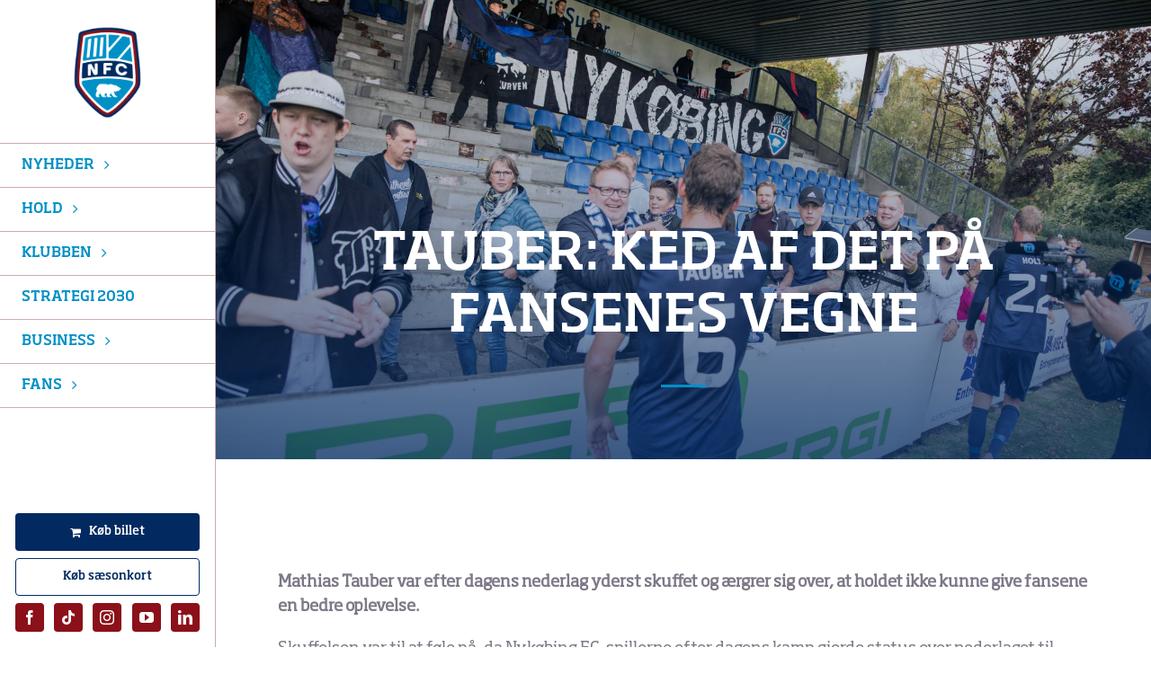

--- FILE ---
content_type: text/html; charset=UTF-8
request_url: https://nykobingfc.com/tauber-ked-af-det-paa-fansenes-vegne/
body_size: 12983
content:
<!DOCTYPE html>
<html class="avada-html-layout-wide avada-html-header-position-left avada-is-100-percent-template" lang="da-DK" prefix="og: http://ogp.me/ns# fb: http://ogp.me/ns/fb#">
<head>
    <meta http-equiv="X-UA-Compatible" content="IE=edge" />
    <meta http-equiv="Content-Type" content="text/html; charset=utf-8"/>
    <meta name="viewport" content="width=device-width, initial-scale=1" />
    <meta name='robots' content='index, follow, max-image-preview:large, max-snippet:-1, max-video-preview:-1' />

	<!-- This site is optimized with the Yoast SEO plugin v26.4 - https://yoast.com/wordpress/plugins/seo/ -->
	<title>Tauber: Ked af det på fansenes vegne - Nykøbing FC</title>
	<link rel="canonical" href="https://nykobingfc.com/tauber-ked-af-det-paa-fansenes-vegne/" />
	<meta property="og:locale" content="da_DK" />
	<meta property="og:type" content="article" />
	<meta property="og:title" content="Tauber: Ked af det på fansenes vegne - Nykøbing FC" />
	<meta property="og:description" content="Mathias Tauber var efter dagens nederlag yderst skuffet og ærgrer [...]" />
	<meta property="og:url" content="https://nykobingfc.com/tauber-ked-af-det-paa-fansenes-vegne/" />
	<meta property="og:site_name" content="Nykøbing FC" />
	<meta property="article:published_time" content="2019-03-31T15:00:48+00:00" />
	<meta property="article:modified_time" content="2025-07-30T13:58:12+00:00" />
	<meta property="og:image" content="https://nykobingfc.com/wp-content/uploads/2019/03/NFC-Naestved_30092018_FULL-151.jpg" />
	<meta property="og:image:width" content="1920" />
	<meta property="og:image:height" content="1280" />
	<meta property="og:image:type" content="image/jpeg" />
	<meta name="author" content="nykobingfc" />
	<meta name="twitter:card" content="summary_large_image" />
	<meta name="twitter:label1" content="Skrevet af" />
	<meta name="twitter:data1" content="nykobingfc" />
	<meta name="twitter:label2" content="Estimeret læsetid" />
	<meta name="twitter:data2" content="1 minut" />
	<script type="application/ld+json" class="yoast-schema-graph">{"@context":"https://schema.org","@graph":[{"@type":"WebPage","@id":"https://nykobingfc.com/tauber-ked-af-det-paa-fansenes-vegne/","url":"https://nykobingfc.com/tauber-ked-af-det-paa-fansenes-vegne/","name":"Tauber: Ked af det på fansenes vegne - Nykøbing FC","isPartOf":{"@id":"https://nykobingfc.com/#website"},"primaryImageOfPage":{"@id":"https://nykobingfc.com/tauber-ked-af-det-paa-fansenes-vegne/#primaryimage"},"image":{"@id":"https://nykobingfc.com/tauber-ked-af-det-paa-fansenes-vegne/#primaryimage"},"thumbnailUrl":"https://nykobingfc.com/wp-content/uploads/2019/03/NFC-Naestved_30092018_FULL-151.jpg","datePublished":"2019-03-31T15:00:48+00:00","dateModified":"2025-07-30T13:58:12+00:00","author":{"@id":"https://nykobingfc.com/#/schema/person/a04b8902217e1dddbf62e2b1c5896092"},"breadcrumb":{"@id":"https://nykobingfc.com/tauber-ked-af-det-paa-fansenes-vegne/#breadcrumb"},"inLanguage":"da-DK","potentialAction":[{"@type":"ReadAction","target":["https://nykobingfc.com/tauber-ked-af-det-paa-fansenes-vegne/"]}]},{"@type":"ImageObject","inLanguage":"da-DK","@id":"https://nykobingfc.com/tauber-ked-af-det-paa-fansenes-vegne/#primaryimage","url":"https://nykobingfc.com/wp-content/uploads/2019/03/NFC-Naestved_30092018_FULL-151.jpg","contentUrl":"https://nykobingfc.com/wp-content/uploads/2019/03/NFC-Naestved_30092018_FULL-151.jpg","width":1920,"height":1280},{"@type":"BreadcrumbList","@id":"https://nykobingfc.com/tauber-ked-af-det-paa-fansenes-vegne/#breadcrumb","itemListElement":[{"@type":"ListItem","position":1,"name":"Hjem","item":"https://nykobingfc.com/"},{"@type":"ListItem","position":2,"name":"Tauber: Ked af det på fansenes vegne"}]},{"@type":"WebSite","@id":"https://nykobingfc.com/#website","url":"https://nykobingfc.com/","name":"Nykøbing FC","description":"","potentialAction":[{"@type":"SearchAction","target":{"@type":"EntryPoint","urlTemplate":"https://nykobingfc.com/?s={search_term_string}"},"query-input":{"@type":"PropertyValueSpecification","valueRequired":true,"valueName":"search_term_string"}}],"inLanguage":"da-DK"},{"@type":"Person","@id":"https://nykobingfc.com/#/schema/person/a04b8902217e1dddbf62e2b1c5896092","name":"nykobingfc","image":{"@type":"ImageObject","inLanguage":"da-DK","@id":"https://nykobingfc.com/#/schema/person/image/","url":"https://secure.gravatar.com/avatar/c2e4de2a023ee7dba046f96c0a337d79f363cd14d6f5241d3e2132f1d993ea49?s=96&d=mm&r=g","contentUrl":"https://secure.gravatar.com/avatar/c2e4de2a023ee7dba046f96c0a337d79f363cd14d6f5241d3e2132f1d993ea49?s=96&d=mm&r=g","caption":"nykobingfc"},"url":"https://nykobingfc.com/author/nykobingfc/"}]}</script>
	<!-- / Yoast SEO plugin. -->


<link rel='dns-prefetch' href='//widgets.si-ab.com' />
<link rel='dns-prefetch' href='//lb.tjekscores.dk' />
<link rel='dns-prefetch' href='//cdn.tjekscores.dk' />
<link rel="alternate" type="application/rss+xml" title="Nykøbing FC &raquo; Feed" href="https://nykobingfc.com/feed/" />
<link rel="alternate" type="application/rss+xml" title="Nykøbing FC &raquo;-kommentar-feed" href="https://nykobingfc.com/comments/feed/" />
					<link rel="shortcut icon" href="https://nykobingfc.com/wp-content/uploads/2025/06/cropped-nfc-favicon.png" type="image/x-icon" />
		
		
		
				<link rel="alternate" type="application/rss+xml" title="Nykøbing FC &raquo; Tauber: Ked af det på fansenes vegne-kommentar-feed" href="https://nykobingfc.com/tauber-ked-af-det-paa-fansenes-vegne/feed/" />
<link rel="alternate" title="oEmbed (JSON)" type="application/json+oembed" href="https://nykobingfc.com/wp-json/oembed/1.0/embed?url=https%3A%2F%2Fnykobingfc.com%2Ftauber-ked-af-det-paa-fansenes-vegne%2F" />
<link rel="alternate" title="oEmbed (XML)" type="text/xml+oembed" href="https://nykobingfc.com/wp-json/oembed/1.0/embed?url=https%3A%2F%2Fnykobingfc.com%2Ftauber-ked-af-det-paa-fansenes-vegne%2F&#038;format=xml" />
					<meta name="description" content="Mathias Tauber var efter dagens nederlag yderst skuffet og ærgrer sig over, at holdet ikke kunne give fansene en bedre oplevelse.

Skuffelsen var til at føle på, da Nykøbing FC-spillerne efter dagens kamp gjorde status over nederlaget til Næstved.

Mathias Tauber ærgrede sig over indsatsen og sender samtidig en tanke til fansene, der var mødt talstærkt op"/>
				
		<meta property="og:locale" content="da_DK"/>
		<meta property="og:type" content="article"/>
		<meta property="og:site_name" content="Nykøbing FC"/>
		<meta property="og:title" content="Tauber: Ked af det på fansenes vegne - Nykøbing FC"/>
				<meta property="og:description" content="Mathias Tauber var efter dagens nederlag yderst skuffet og ærgrer sig over, at holdet ikke kunne give fansene en bedre oplevelse.

Skuffelsen var til at føle på, da Nykøbing FC-spillerne efter dagens kamp gjorde status over nederlaget til Næstved.

Mathias Tauber ærgrede sig over indsatsen og sender samtidig en tanke til fansene, der var mødt talstærkt op"/>
				<meta property="og:url" content="https://nykobingfc.com/tauber-ked-af-det-paa-fansenes-vegne/"/>
										<meta property="article:published_time" content="2019-03-31T15:00:48+01:00"/>
							<meta property="article:modified_time" content="2025-07-30T13:58:12+01:00"/>
								<meta name="author" content="nykobingfc"/>
								<meta property="og:image" content="https://nykobingfc.com/wp-content/uploads/2019/03/NFC-Naestved_30092018_FULL-151.jpg"/>
		<meta property="og:image:width" content="1920"/>
		<meta property="og:image:height" content="1280"/>
		<meta property="og:image:type" content="image/jpeg"/>
				<style id='wp-img-auto-sizes-contain-inline-css' type='text/css'>
img:is([sizes=auto i],[sizes^="auto," i]){contain-intrinsic-size:3000px 1500px}
/*# sourceURL=wp-img-auto-sizes-contain-inline-css */
</style>
<link rel='stylesheet' id='child-style-css' href='https://nykobingfc.com/wp-content/themes/Avada-Child-Theme/style.css?ver=6.9' type='text/css' media='all' />
<link rel='stylesheet' id='custom-style-css' href='https://nykobingfc.com/wp-content/themes/Avada-Child-Theme/custom.css?ver=6.9' type='text/css' media='all' />
<link rel='stylesheet' id='custom-dbu-style-css' href='https://cdn.tjekscores.dk/lb/si-ab.css?ver=6.9' type='text/css' media='all' />
<style id='kadence-blocks-global-variables-inline-css' type='text/css'>
:root {--global-kb-font-size-sm:clamp(0.8rem, 0.73rem + 0.217vw, 0.9rem);--global-kb-font-size-md:clamp(1.1rem, 0.995rem + 0.326vw, 1.25rem);--global-kb-font-size-lg:clamp(1.75rem, 1.576rem + 0.543vw, 2rem);--global-kb-font-size-xl:clamp(2.25rem, 1.728rem + 1.63vw, 3rem);--global-kb-font-size-xxl:clamp(2.5rem, 1.456rem + 3.26vw, 4rem);--global-kb-font-size-xxxl:clamp(2.75rem, 0.489rem + 7.065vw, 6rem);}:root {--global-palette1: #3182CE;--global-palette2: #2B6CB0;--global-palette3: #1A202C;--global-palette4: #2D3748;--global-palette5: #4A5568;--global-palette6: #718096;--global-palette7: #EDF2F7;--global-palette8: #F7FAFC;--global-palette9: #ffffff;}
/*# sourceURL=kadence-blocks-global-variables-inline-css */
</style>
<link rel='stylesheet' id='fusion-dynamic-css-css' href='https://nykobingfc.com/wp-content/uploads/fusion-styles/f74cc80cb1c1d81dd47e0b8db2d4010c.min.css?ver=3.12.2' type='text/css' media='all' />
<link rel="https://api.w.org/" href="https://nykobingfc.com/wp-json/" /><link rel="alternate" title="JSON" type="application/json" href="https://nykobingfc.com/wp-json/wp/v2/posts/5454" /><link rel="EditURI" type="application/rsd+xml" title="RSD" href="https://nykobingfc.com/xmlrpc.php?rsd" />
<meta name="generator" content="WordPress 6.9" />
<link rel='shortlink' href='https://nykobingfc.com/?p=5454' />
<div class="loading-overlay"></div><script>
            let setTimeoutFallback = false;

            window.addEventListener("pageshow", function(event) {
                if (event.persisted) { // Back/Forward cache
                    showPageAfterLoading();
                }
                
                setTimeoutFallback = setTimeout(() => { //Fallback if DOMContentLoaded is not triggered
                    console.log("Fallback timeout");
                    
                    let loadingOverlay = document.querySelector(".loading-overlay");
                    
                    if(!loadingOverlay.classList.contains("loading-overlay-hidden")) {
                        loadingOverlay.classList.add("loading-overlay-hidden");
                        
                        setTimeout(() => {
                            loadingOverlay.classList.add("loading-overlay-paused");
                        }, 500)
                    }
                }, 1500);
            });

            showPageAfterLoading();
            
            function showPageAfterLoading() {
                if (document.readyState !== "loading") {
                    //Clear fallback timeout
                    if(setTimeoutFallback) {
                        clearTimeout(setTimeoutFallback);
                        setTimeoutFallback = false;
                    }
                        
                    //Set inside an empty setTimeout helps an error in "AddProductsToCart()" function in add_to_cart.php, when editing Donation Only products from cart
                    setTimeout(() => {
                        document.querySelector(".loading-overlay").classList.add("loading-overlay-hidden");
                            
                        setTimeout(() => {
                            document.querySelector(".loading-overlay").classList.add("loading-overlay-paused");
                        }, 500)
                    }, 500)
                } else {                    
                    document.addEventListener("DOMContentLoaded", function(event){
                        //Clear fallback timeout
                        if(setTimeoutFallback) {
                            clearTimeout(setTimeoutFallback);
                            setTimeoutFallback = false;
                        }
                        
                        //Set inside an empty setTimeout helps an error in "AddProductsToCart()" function in add_to_cart.php, when editing Donation Only products from cart
                        setTimeout(() => {
                            document.querySelector(".loading-overlay").classList.add("loading-overlay-hidden");
                            
                            setTimeout(() => {
                                document.querySelector(".loading-overlay").classList.add("loading-overlay-paused");
                            }, 500)
                        }, 500)
                    });
                }
            }
            
            
            window.onbeforeunload = function(){
                document.querySelector(".loading-overlay").classList.remove("loading-overlay-hidden");
            };
        </script><style type="text/css" id="css-fb-visibility">@media screen and (max-width: 800px){.fusion-no-small-visibility{display:none !important;}body .sm-text-align-center{text-align:center !important;}body .sm-text-align-left{text-align:left !important;}body .sm-text-align-right{text-align:right !important;}body .sm-flex-align-center{justify-content:center !important;}body .sm-flex-align-flex-start{justify-content:flex-start !important;}body .sm-flex-align-flex-end{justify-content:flex-end !important;}body .sm-mx-auto{margin-left:auto !important;margin-right:auto !important;}body .sm-ml-auto{margin-left:auto !important;}body .sm-mr-auto{margin-right:auto !important;}body .fusion-absolute-position-small{position:absolute;top:auto;width:100%;}.awb-sticky.awb-sticky-small{ position: sticky; top: var(--awb-sticky-offset,0); }}@media screen and (min-width: 801px) and (max-width: 1024px){.fusion-no-medium-visibility{display:none !important;}body .md-text-align-center{text-align:center !important;}body .md-text-align-left{text-align:left !important;}body .md-text-align-right{text-align:right !important;}body .md-flex-align-center{justify-content:center !important;}body .md-flex-align-flex-start{justify-content:flex-start !important;}body .md-flex-align-flex-end{justify-content:flex-end !important;}body .md-mx-auto{margin-left:auto !important;margin-right:auto !important;}body .md-ml-auto{margin-left:auto !important;}body .md-mr-auto{margin-right:auto !important;}body .fusion-absolute-position-medium{position:absolute;top:auto;width:100%;}.awb-sticky.awb-sticky-medium{ position: sticky; top: var(--awb-sticky-offset,0); }}@media screen and (min-width: 1025px){.fusion-no-large-visibility{display:none !important;}body .lg-text-align-center{text-align:center !important;}body .lg-text-align-left{text-align:left !important;}body .lg-text-align-right{text-align:right !important;}body .lg-flex-align-center{justify-content:center !important;}body .lg-flex-align-flex-start{justify-content:flex-start !important;}body .lg-flex-align-flex-end{justify-content:flex-end !important;}body .lg-mx-auto{margin-left:auto !important;margin-right:auto !important;}body .lg-ml-auto{margin-left:auto !important;}body .lg-mr-auto{margin-right:auto !important;}body .fusion-absolute-position-large{position:absolute;top:auto;width:100%;}.awb-sticky.awb-sticky-large{ position: sticky; top: var(--awb-sticky-offset,0); }}</style>		<script type="text/javascript">
			var doc = document.documentElement;
			doc.setAttribute( 'data-useragent', navigator.userAgent );
		</script>
		
    <style id='global-styles-inline-css' type='text/css'>
:root{--wp--preset--aspect-ratio--square: 1;--wp--preset--aspect-ratio--4-3: 4/3;--wp--preset--aspect-ratio--3-4: 3/4;--wp--preset--aspect-ratio--3-2: 3/2;--wp--preset--aspect-ratio--2-3: 2/3;--wp--preset--aspect-ratio--16-9: 16/9;--wp--preset--aspect-ratio--9-16: 9/16;--wp--preset--color--black: #000000;--wp--preset--color--cyan-bluish-gray: #abb8c3;--wp--preset--color--white: #ffffff;--wp--preset--color--pale-pink: #f78da7;--wp--preset--color--vivid-red: #cf2e2e;--wp--preset--color--luminous-vivid-orange: #ff6900;--wp--preset--color--luminous-vivid-amber: #fcb900;--wp--preset--color--light-green-cyan: #7bdcb5;--wp--preset--color--vivid-green-cyan: #00d084;--wp--preset--color--pale-cyan-blue: #8ed1fc;--wp--preset--color--vivid-cyan-blue: #0693e3;--wp--preset--color--vivid-purple: #9b51e0;--wp--preset--color--awb-color-1: #ffffff;--wp--preset--color--awb-color-2: #cfcbd6;--wp--preset--color--awb-color-3: #0090c6;--wp--preset--color--awb-color-4: #8b101a;--wp--preset--color--awb-color-5: #022a61;--wp--preset--color--awb-color-6: #98939f;--wp--preset--color--awb-color-7: #333333;--wp--preset--color--awb-color-8: #060607;--wp--preset--gradient--vivid-cyan-blue-to-vivid-purple: linear-gradient(135deg,rgb(6,147,227) 0%,rgb(155,81,224) 100%);--wp--preset--gradient--light-green-cyan-to-vivid-green-cyan: linear-gradient(135deg,rgb(122,220,180) 0%,rgb(0,208,130) 100%);--wp--preset--gradient--luminous-vivid-amber-to-luminous-vivid-orange: linear-gradient(135deg,rgb(252,185,0) 0%,rgb(255,105,0) 100%);--wp--preset--gradient--luminous-vivid-orange-to-vivid-red: linear-gradient(135deg,rgb(255,105,0) 0%,rgb(207,46,46) 100%);--wp--preset--gradient--very-light-gray-to-cyan-bluish-gray: linear-gradient(135deg,rgb(238,238,238) 0%,rgb(169,184,195) 100%);--wp--preset--gradient--cool-to-warm-spectrum: linear-gradient(135deg,rgb(74,234,220) 0%,rgb(151,120,209) 20%,rgb(207,42,186) 40%,rgb(238,44,130) 60%,rgb(251,105,98) 80%,rgb(254,248,76) 100%);--wp--preset--gradient--blush-light-purple: linear-gradient(135deg,rgb(255,206,236) 0%,rgb(152,150,240) 100%);--wp--preset--gradient--blush-bordeaux: linear-gradient(135deg,rgb(254,205,165) 0%,rgb(254,45,45) 50%,rgb(107,0,62) 100%);--wp--preset--gradient--luminous-dusk: linear-gradient(135deg,rgb(255,203,112) 0%,rgb(199,81,192) 50%,rgb(65,88,208) 100%);--wp--preset--gradient--pale-ocean: linear-gradient(135deg,rgb(255,245,203) 0%,rgb(182,227,212) 50%,rgb(51,167,181) 100%);--wp--preset--gradient--electric-grass: linear-gradient(135deg,rgb(202,248,128) 0%,rgb(113,206,126) 100%);--wp--preset--gradient--midnight: linear-gradient(135deg,rgb(2,3,129) 0%,rgb(40,116,252) 100%);--wp--preset--font-size--small: 13.5px;--wp--preset--font-size--medium: 20px;--wp--preset--font-size--large: 27px;--wp--preset--font-size--x-large: 42px;--wp--preset--font-size--normal: 18px;--wp--preset--font-size--xlarge: 36px;--wp--preset--font-size--huge: 54px;--wp--preset--spacing--20: 0.44rem;--wp--preset--spacing--30: 0.67rem;--wp--preset--spacing--40: 1rem;--wp--preset--spacing--50: 1.5rem;--wp--preset--spacing--60: 2.25rem;--wp--preset--spacing--70: 3.38rem;--wp--preset--spacing--80: 5.06rem;--wp--preset--shadow--natural: 6px 6px 9px rgba(0, 0, 0, 0.2);--wp--preset--shadow--deep: 12px 12px 50px rgba(0, 0, 0, 0.4);--wp--preset--shadow--sharp: 6px 6px 0px rgba(0, 0, 0, 0.2);--wp--preset--shadow--outlined: 6px 6px 0px -3px rgb(255, 255, 255), 6px 6px rgb(0, 0, 0);--wp--preset--shadow--crisp: 6px 6px 0px rgb(0, 0, 0);}:where(.is-layout-flex){gap: 0.5em;}:where(.is-layout-grid){gap: 0.5em;}body .is-layout-flex{display: flex;}.is-layout-flex{flex-wrap: wrap;align-items: center;}.is-layout-flex > :is(*, div){margin: 0;}body .is-layout-grid{display: grid;}.is-layout-grid > :is(*, div){margin: 0;}:where(.wp-block-columns.is-layout-flex){gap: 2em;}:where(.wp-block-columns.is-layout-grid){gap: 2em;}:where(.wp-block-post-template.is-layout-flex){gap: 1.25em;}:where(.wp-block-post-template.is-layout-grid){gap: 1.25em;}.has-black-color{color: var(--wp--preset--color--black) !important;}.has-cyan-bluish-gray-color{color: var(--wp--preset--color--cyan-bluish-gray) !important;}.has-white-color{color: var(--wp--preset--color--white) !important;}.has-pale-pink-color{color: var(--wp--preset--color--pale-pink) !important;}.has-vivid-red-color{color: var(--wp--preset--color--vivid-red) !important;}.has-luminous-vivid-orange-color{color: var(--wp--preset--color--luminous-vivid-orange) !important;}.has-luminous-vivid-amber-color{color: var(--wp--preset--color--luminous-vivid-amber) !important;}.has-light-green-cyan-color{color: var(--wp--preset--color--light-green-cyan) !important;}.has-vivid-green-cyan-color{color: var(--wp--preset--color--vivid-green-cyan) !important;}.has-pale-cyan-blue-color{color: var(--wp--preset--color--pale-cyan-blue) !important;}.has-vivid-cyan-blue-color{color: var(--wp--preset--color--vivid-cyan-blue) !important;}.has-vivid-purple-color{color: var(--wp--preset--color--vivid-purple) !important;}.has-black-background-color{background-color: var(--wp--preset--color--black) !important;}.has-cyan-bluish-gray-background-color{background-color: var(--wp--preset--color--cyan-bluish-gray) !important;}.has-white-background-color{background-color: var(--wp--preset--color--white) !important;}.has-pale-pink-background-color{background-color: var(--wp--preset--color--pale-pink) !important;}.has-vivid-red-background-color{background-color: var(--wp--preset--color--vivid-red) !important;}.has-luminous-vivid-orange-background-color{background-color: var(--wp--preset--color--luminous-vivid-orange) !important;}.has-luminous-vivid-amber-background-color{background-color: var(--wp--preset--color--luminous-vivid-amber) !important;}.has-light-green-cyan-background-color{background-color: var(--wp--preset--color--light-green-cyan) !important;}.has-vivid-green-cyan-background-color{background-color: var(--wp--preset--color--vivid-green-cyan) !important;}.has-pale-cyan-blue-background-color{background-color: var(--wp--preset--color--pale-cyan-blue) !important;}.has-vivid-cyan-blue-background-color{background-color: var(--wp--preset--color--vivid-cyan-blue) !important;}.has-vivid-purple-background-color{background-color: var(--wp--preset--color--vivid-purple) !important;}.has-black-border-color{border-color: var(--wp--preset--color--black) !important;}.has-cyan-bluish-gray-border-color{border-color: var(--wp--preset--color--cyan-bluish-gray) !important;}.has-white-border-color{border-color: var(--wp--preset--color--white) !important;}.has-pale-pink-border-color{border-color: var(--wp--preset--color--pale-pink) !important;}.has-vivid-red-border-color{border-color: var(--wp--preset--color--vivid-red) !important;}.has-luminous-vivid-orange-border-color{border-color: var(--wp--preset--color--luminous-vivid-orange) !important;}.has-luminous-vivid-amber-border-color{border-color: var(--wp--preset--color--luminous-vivid-amber) !important;}.has-light-green-cyan-border-color{border-color: var(--wp--preset--color--light-green-cyan) !important;}.has-vivid-green-cyan-border-color{border-color: var(--wp--preset--color--vivid-green-cyan) !important;}.has-pale-cyan-blue-border-color{border-color: var(--wp--preset--color--pale-cyan-blue) !important;}.has-vivid-cyan-blue-border-color{border-color: var(--wp--preset--color--vivid-cyan-blue) !important;}.has-vivid-purple-border-color{border-color: var(--wp--preset--color--vivid-purple) !important;}.has-vivid-cyan-blue-to-vivid-purple-gradient-background{background: var(--wp--preset--gradient--vivid-cyan-blue-to-vivid-purple) !important;}.has-light-green-cyan-to-vivid-green-cyan-gradient-background{background: var(--wp--preset--gradient--light-green-cyan-to-vivid-green-cyan) !important;}.has-luminous-vivid-amber-to-luminous-vivid-orange-gradient-background{background: var(--wp--preset--gradient--luminous-vivid-amber-to-luminous-vivid-orange) !important;}.has-luminous-vivid-orange-to-vivid-red-gradient-background{background: var(--wp--preset--gradient--luminous-vivid-orange-to-vivid-red) !important;}.has-very-light-gray-to-cyan-bluish-gray-gradient-background{background: var(--wp--preset--gradient--very-light-gray-to-cyan-bluish-gray) !important;}.has-cool-to-warm-spectrum-gradient-background{background: var(--wp--preset--gradient--cool-to-warm-spectrum) !important;}.has-blush-light-purple-gradient-background{background: var(--wp--preset--gradient--blush-light-purple) !important;}.has-blush-bordeaux-gradient-background{background: var(--wp--preset--gradient--blush-bordeaux) !important;}.has-luminous-dusk-gradient-background{background: var(--wp--preset--gradient--luminous-dusk) !important;}.has-pale-ocean-gradient-background{background: var(--wp--preset--gradient--pale-ocean) !important;}.has-electric-grass-gradient-background{background: var(--wp--preset--gradient--electric-grass) !important;}.has-midnight-gradient-background{background: var(--wp--preset--gradient--midnight) !important;}.has-small-font-size{font-size: var(--wp--preset--font-size--small) !important;}.has-medium-font-size{font-size: var(--wp--preset--font-size--medium) !important;}.has-large-font-size{font-size: var(--wp--preset--font-size--large) !important;}.has-x-large-font-size{font-size: var(--wp--preset--font-size--x-large) !important;}
/*# sourceURL=global-styles-inline-css */
</style>
</head>

<body class="wp-singular post-template-default single single-post postid-5454 single-format-standard wp-theme-Avada wp-child-theme-Avada-Child-Theme fusion-image-hovers fusion-pagination-sizing fusion-button_type-flat fusion-button_span-no fusion-button_gradient-linear avada-image-rollover-circle-no avada-image-rollover-yes avada-image-rollover-direction-fade awbh-left fusion-body ltr no-tablet-sticky-header no-mobile-sticky-header no-mobile-slidingbar no-mobile-totop fusion-disable-outline fusion-sub-menu-slide mobile-logo-pos-left layout-wide-mode avada-has-boxed-modal-shadow- layout-scroll-offset-full avada-has-zero-margin-offset-top side-header side-header-left menu-text-align-center mobile-menu-design-modern fusion-show-pagination-text fusion-header-layout-v1 avada-responsive avada-footer-fx-none avada-menu-highlight-style-textcolor fusion-search-form-classic fusion-main-menu-search-dropdown fusion-avatar-circle avada-dropdown-styles avada-blog-layout-large avada-blog-archive-layout-grid avada-header-shadow-no avada-menu-icon-position-left avada-has-megamenu-shadow avada-has-main-nav-search-icon avada-has-breadcrumb-mobile-hidden avada-has-titlebar-bar_and_content avada-has-transparent-timeline_color avada-has-pagination-width_height avada-flyout-menu-direction-fade avada-ec-views-v1" data-awb-post-id="5454">
<a class="skip-link screen-reader-text" href="#content">Skip to content</a>

<div id="boxed-wrapper">
    
    <div id="wrapper" class="fusion-wrapper">
        <div id="home" style="position:relative;top:-1px;"></div>
                                    <div class="fusion-tb-header" id="side-header"><div class="fusion-sticky-container awb-sticky-content side-header-wrapper" data-sticky-large-visibility="1" data-sticky-medium-visibility="1"><div class="fusion-fullwidth fullwidth-box fusion-builder-row-1 fusion-flex-container has-pattern-background has-mask-background nonhundred-percent-fullwidth non-hundred-percent-height-scrolling" style="--awb-border-sizes-top:0;--awb-border-sizes-bottom:0;--awb-border-sizes-left:0;--awb-border-color:#ffffff;--awb-border-radius-top-left:0px;--awb-border-radius-top-right:0px;--awb-border-radius-bottom-right:0px;--awb-border-radius-bottom-left:0px;--awb-padding-top:0px;--awb-padding-right:0px;--awb-padding-bottom:0px;--awb-padding-left:0px;--awb-background-color:#ffffff;--awb-flex-wrap:wrap;" ><div class="fusion-builder-row fusion-row fusion-flex-align-items-stretch fusion-flex-content-wrap" style="max-width:1144px;margin-left: calc(-4% / 2 );margin-right: calc(-4% / 2 );"><div class="fusion-layout-column fusion_builder_column fusion-builder-column-0 fusion_builder_column_1_1 1_1 fusion-flex-column fusion-flex-align-self-stretch" style="--awb-bg-size:cover;--awb-border-color:#022b62;--awb-border-top:0;--awb-border-right:0;--awb-border-bottom:0;--awb-border-left:0;--awb-border-style:solid;--awb-width-large:100%;--awb-margin-top-large:0px;--awb-spacing-right-large:1.92%;--awb-margin-bottom-large:0px;--awb-spacing-left-large:1.92%;--awb-width-medium:100%;--awb-order-medium:0;--awb-spacing-right-medium:1.92%;--awb-spacing-left-medium:1.92%;--awb-width-small:100%;--awb-order-small:0;--awb-spacing-right-small:1.92%;--awb-spacing-left-small:1.92%;" data-scroll-devices="small-visibility,medium-visibility,large-visibility"><div class="fusion-column-wrapper fusion-column-has-shadow fusion-flex-justify-content-flex-start fusion-content-layout-column"><div class="fusion-image-element " style="text-align:center;--awb-caption-title-font-family:var(--h2_typography-font-family);--awb-caption-title-font-weight:var(--h2_typography-font-weight);--awb-caption-title-font-style:var(--h2_typography-font-style);--awb-caption-title-size:var(--h2_typography-font-size);--awb-caption-title-transform:var(--h2_typography-text-transform);--awb-caption-title-line-height:var(--h2_typography-line-height);--awb-caption-title-letter-spacing:var(--h2_typography-letter-spacing);"><span class=" fusion-imageframe imageframe-none imageframe-1 hover-type-none header-logo"><a class="fusion-no-lightbox" href="/" target="_self" aria-label="nfc-logo"><img fetchpriority="high" decoding="async" width="221" height="300" src="https://nykobingfc.com/wp-content/uploads/2025/06/nfc-logo-221x300.png" alt class="img-responsive wp-image-3103 disable-lazyload" srcset="https://nykobingfc.com/wp-content/uploads/2025/06/nfc-logo-200x272.png 200w, https://nykobingfc.com/wp-content/uploads/2025/06/nfc-logo.png 372w" sizes="(max-width: 1024px) 100vw, (max-width: 800px) 100vw, 221px" /></a></span></div><nav class="awb-menu awb-menu_column awb-menu_em-hover mobile-mode-collapse-to-button awb-menu_icons-left awb-menu_dc-yes mobile-trigger-fullwidth-off awb-menu_mobile-accordion awb-menu_indent-left mobile-size-full-absolute loading mega-menu-loading awb-menu_desktop awb-menu_dropdown awb-menu_expand-right awb-menu_transition-fade" style="--awb-items-padding-top:12px;--awb-items-padding-right:12px;--awb-items-padding-bottom:12px;--awb-items-padding-left:12px;--awb-main-justify-content:flex-start;--awb-mobile-justify:flex-start;--awb-mobile-caret-left:auto;--awb-mobile-caret-right:0;--awb-fusion-font-family-typography:inherit;--awb-fusion-font-style-typography:normal;--awb-fusion-font-weight-typography:400;--awb-fusion-font-family-submenu-typography:inherit;--awb-fusion-font-style-submenu-typography:normal;--awb-fusion-font-weight-submenu-typography:400;--awb-fusion-font-family-mobile-typography:inherit;--awb-fusion-font-style-mobile-typography:normal;--awb-fusion-font-weight-mobile-typography:400;" aria-label="NFC Hovedmenu" data-breakpoint="800" data-count="0" data-transition-type="fade" data-transition-time="300" data-expand="right"><button type="button" class="awb-menu__m-toggle awb-menu__m-toggle_no-text" aria-expanded="false" aria-controls="menu-nfc-hovedmenu"><span class="awb-menu__m-toggle-inner"><span class="collapsed-nav-text"><span class="screen-reader-text">Toggle Navigation</span></span><span class="awb-menu__m-collapse-icon awb-menu__m-collapse-icon_no-text"><span class="awb-menu__m-collapse-icon-open awb-menu__m-collapse-icon-open_no-text fitness-menu"></span><span class="awb-menu__m-collapse-icon-close awb-menu__m-collapse-icon-close_no-text fitness-close"></span></span></span></button><ul id="menu-nfc-hovedmenu" class="fusion-menu awb-menu__main-ul awb-menu__main-ul_column"><li  id="menu-item-17128"  class="menu-item menu-item-type-post_type menu-item-object-page menu-item-has-children menu-item-17128 awb-menu__li awb-menu__main-li awb-menu__main-li_regular"  data-item-id="17128"><span class="awb-menu__main-background-default awb-menu__main-background-default_fade"></span><span class="awb-menu__main-background-active awb-menu__main-background-active_fade"></span><a  href="https://nykobingfc.com/alle-nyheder/" class="awb-menu__main-a awb-menu__main-a_regular"><span class="menu-text">Nyheder</span><span class="awb-menu__open-nav-submenu-hover"></span></a><button type="button" aria-label="Open submenu of Nyheder" aria-expanded="false" class="awb-menu__open-nav-submenu_mobile awb-menu__open-nav-submenu_main"></button><ul class="awb-menu__sub-ul awb-menu__sub-ul_main"><li  id="menu-item-3984"  class="menu-item menu-item-type-post_type menu-item-object-page menu-item-3984 awb-menu__li awb-menu__sub-li" ><a  href="https://nykobingfc.com/nyheder-for-herreholdet/" class="awb-menu__sub-a"><span>Herrehold</span></a></li><li  id="menu-item-3983"  class="menu-item menu-item-type-post_type menu-item-object-page menu-item-3983 awb-menu__li awb-menu__sub-li" ><a  href="https://nykobingfc.com/nyheder-for-kvindeholdet/" class="awb-menu__sub-a"><span>Kvindehold</span></a></li><li  id="menu-item-3981"  class="menu-item menu-item-type-post_type menu-item-object-page menu-item-3981 awb-menu__li awb-menu__sub-li" ><a  href="https://nykobingfc.com/nyheder-for-business/" class="awb-menu__sub-a"><span>Business</span></a></li><li  id="menu-item-3982"  class="menu-item menu-item-type-post_type menu-item-object-page menu-item-3982 awb-menu__li awb-menu__sub-li" ><a  href="https://nykobingfc.com/nyheder-for-akademi/" class="awb-menu__sub-a"><span>Akademi</span></a></li><li  id="menu-item-17127"  class="menu-item menu-item-type-post_type menu-item-object-page menu-item-17127 awb-menu__li awb-menu__sub-li" ><a  href="https://nykobingfc.com/nyheder-for-nfc-samfund/" class="awb-menu__sub-a"><span>NFC Samfund</span></a></li></ul></li><li  id="menu-item-3198"  class="menu-item menu-item-type-custom menu-item-object-custom menu-item-has-children menu-item-3198 awb-menu__li awb-menu__main-li awb-menu__main-li_regular"  data-item-id="3198"><span class="awb-menu__main-background-default awb-menu__main-background-default_fade"></span><span class="awb-menu__main-background-active awb-menu__main-background-active_fade"></span><a  href="#" class="awb-menu__main-a awb-menu__main-a_regular"><span class="menu-text">Hold</span><span class="awb-menu__open-nav-submenu-hover"></span></a><button type="button" aria-label="Open submenu of Hold" aria-expanded="false" class="awb-menu__open-nav-submenu_mobile awb-menu__open-nav-submenu_main"></button><ul class="awb-menu__sub-ul awb-menu__sub-ul_main"><li  id="menu-item-3202"  class="menu-item menu-item-type-custom menu-item-object-custom menu-item-has-children menu-item-3202 awb-menu__li awb-menu__sub-li" ><a  href="#" class="awb-menu__sub-a"><span>Herrehold</span><span class="awb-menu__open-nav-submenu-hover"></span></a><button type="button" aria-label="Open submenu of Herrehold" aria-expanded="false" class="awb-menu__open-nav-submenu_mobile awb-menu__open-nav-submenu_sub"></button><ul class="awb-menu__sub-ul awb-menu__sub-ul_grand"><li  id="menu-item-3842"  class="menu-item menu-item-type-post_type menu-item-object-page menu-item-3842 awb-menu__li awb-menu__sub-li" ><a  href="https://nykobingfc.com/herrehold/" class="awb-menu__sub-a"><span>Trup</span></a></li><li  id="menu-item-4124"  class="menu-item menu-item-type-post_type menu-item-object-page menu-item-4124 awb-menu__li awb-menu__sub-li" ><a  href="https://nykobingfc.com/kampprogram-herrer/" class="awb-menu__sub-a"><span>Kampprogram</span></a></li><li  id="menu-item-4116"  class="menu-item menu-item-type-post_type menu-item-object-page menu-item-4116 awb-menu__li awb-menu__sub-li" ><a  href="https://nykobingfc.com/stilling-herrer/" class="awb-menu__sub-a"><span>Stilling</span></a></li><li  id="menu-item-3987"  class="menu-item menu-item-type-post_type menu-item-object-page menu-item-3987 awb-menu__li awb-menu__sub-li" ><a  href="https://nykobingfc.com/nyheder-for-herreholdet/" class="awb-menu__sub-a"><span>Nyheder</span></a></li></ul></li><li  id="menu-item-3199"  class="menu-item menu-item-type-custom menu-item-object-custom menu-item-has-children menu-item-3199 awb-menu__li awb-menu__sub-li" ><a  href="#" class="awb-menu__sub-a"><span>Kvindehold</span><span class="awb-menu__open-nav-submenu-hover"></span></a><button type="button" aria-label="Open submenu of Kvindehold" aria-expanded="false" class="awb-menu__open-nav-submenu_mobile awb-menu__open-nav-submenu_sub"></button><ul class="awb-menu__sub-ul awb-menu__sub-ul_grand"><li  id="menu-item-3841"  class="menu-item menu-item-type-post_type menu-item-object-page menu-item-3841 awb-menu__li awb-menu__sub-li" ><a  href="https://nykobingfc.com/kvindehold/" class="awb-menu__sub-a"><span>Trup</span></a></li><li  id="menu-item-3986"  class="menu-item menu-item-type-post_type menu-item-object-page menu-item-3986 awb-menu__li awb-menu__sub-li" ><a  href="https://nykobingfc.com/nyheder-for-kvindeholdet/" class="awb-menu__sub-a"><span>Nyheder</span></a></li></ul></li><li  id="menu-item-3200"  class="menu-item menu-item-type-custom menu-item-object-custom menu-item-has-children menu-item-3200 awb-menu__li awb-menu__sub-li" ><a  href="#" class="awb-menu__sub-a"><span>Akademi</span><span class="awb-menu__open-nav-submenu-hover"></span></a><button type="button" aria-label="Open submenu of Akademi" aria-expanded="false" class="awb-menu__open-nav-submenu_mobile awb-menu__open-nav-submenu_sub"></button><ul class="awb-menu__sub-ul awb-menu__sub-ul_grand"><li  id="menu-item-4470"  class="menu-item menu-item-type-post_type menu-item-object-page menu-item-4470 awb-menu__li awb-menu__sub-li" ><a  href="https://nykobingfc.com/om-akademiet/" class="awb-menu__sub-a"><span>Om Akademiet</span></a></li><li  id="menu-item-3832"  class="menu-item menu-item-type-post_type menu-item-object-page menu-item-3832 awb-menu__li awb-menu__sub-li" ><a  href="https://nykobingfc.com/akademi-u13/" class="awb-menu__sub-a"><span>U13</span></a></li><li  id="menu-item-3831"  class="menu-item menu-item-type-post_type menu-item-object-page menu-item-3831 awb-menu__li awb-menu__sub-li" ><a  href="https://nykobingfc.com/akademi-u14/" class="awb-menu__sub-a"><span>U14</span></a></li><li  id="menu-item-3830"  class="menu-item menu-item-type-post_type menu-item-object-page menu-item-3830 awb-menu__li awb-menu__sub-li" ><a  href="https://nykobingfc.com/akademi-u15/" class="awb-menu__sub-a"><span>U15</span></a></li><li  id="menu-item-3829"  class="menu-item menu-item-type-post_type menu-item-object-page menu-item-3829 awb-menu__li awb-menu__sub-li" ><a  href="https://nykobingfc.com/akademi-u17/" class="awb-menu__sub-a"><span>U17</span></a></li><li  id="menu-item-3828"  class="menu-item menu-item-type-post_type menu-item-object-page menu-item-3828 awb-menu__li awb-menu__sub-li" ><a  href="https://nykobingfc.com/akademi-u19/" class="awb-menu__sub-a"><span>U19</span></a></li><li  id="menu-item-3985"  class="menu-item menu-item-type-post_type menu-item-object-page menu-item-3985 awb-menu__li awb-menu__sub-li" ><a  href="https://nykobingfc.com/nyheder-for-akademi/" class="awb-menu__sub-a"><span>Nyheder</span></a></li></ul></li></ul></li><li  id="menu-item-3201"  class="menu-item menu-item-type-custom menu-item-object-custom menu-item-has-children menu-item-3201 awb-menu__li awb-menu__main-li awb-menu__main-li_regular"  data-item-id="3201"><span class="awb-menu__main-background-default awb-menu__main-background-default_fade"></span><span class="awb-menu__main-background-active awb-menu__main-background-active_fade"></span><a  href="#" class="awb-menu__main-a awb-menu__main-a_regular"><span class="menu-text">Klubben</span><span class="awb-menu__open-nav-submenu-hover"></span></a><button type="button" aria-label="Open submenu of Klubben" aria-expanded="false" class="awb-menu__open-nav-submenu_mobile awb-menu__open-nav-submenu_main"></button><ul class="awb-menu__sub-ul awb-menu__sub-ul_main"><li  id="menu-item-3997"  class="menu-item menu-item-type-post_type menu-item-object-page menu-item-3997 awb-menu__li awb-menu__sub-li" ><a  href="https://nykobingfc.com/kontakt-os/" class="awb-menu__sub-a"><span>Kontakt os</span></a></li><li  id="menu-item-3872"  class="menu-item menu-item-type-post_type menu-item-object-page menu-item-3872 awb-menu__li awb-menu__sub-li" ><a  href="https://nykobingfc.com/ofte-stillede-spoergsmaal/" class="awb-menu__sub-a"><span>Ofte stillede spørgsmål</span></a></li><li  id="menu-item-3998"  class="menu-item menu-item-type-post_type menu-item-object-page menu-item-3998 awb-menu__li awb-menu__sub-li" ><a  href="https://nykobingfc.com/historie/" class="awb-menu__sub-a"><span>Historie</span></a></li><li  id="menu-item-3999"  class="menu-item menu-item-type-post_type menu-item-object-page menu-item-3999 awb-menu__li awb-menu__sub-li" ><a  href="https://nykobingfc.com/samarbejdsklubber/" class="awb-menu__sub-a"><span>Samarbejdsklubber</span></a></li></ul></li><li  id="menu-item-4501"  class="menu-item menu-item-type-post_type menu-item-object-page menu-item-4501 awb-menu__li awb-menu__main-li awb-menu__main-li_regular"  data-item-id="4501"><span class="awb-menu__main-background-default awb-menu__main-background-default_fade"></span><span class="awb-menu__main-background-active awb-menu__main-background-active_fade"></span><a  href="https://nykobingfc.com/strategi-2030/" class="awb-menu__main-a awb-menu__main-a_regular"><span class="menu-text">Strategi 2030</span></a></li><li  id="menu-item-3204"  class="menu-item menu-item-type-custom menu-item-object-custom menu-item-has-children menu-item-3204 awb-menu__li awb-menu__main-li awb-menu__main-li_regular"  data-item-id="3204"><span class="awb-menu__main-background-default awb-menu__main-background-default_fade"></span><span class="awb-menu__main-background-active awb-menu__main-background-active_fade"></span><a  href="#" class="awb-menu__main-a awb-menu__main-a_regular"><span class="menu-text">Business</span><span class="awb-menu__open-nav-submenu-hover"></span></a><button type="button" aria-label="Open submenu of Business" aria-expanded="false" class="awb-menu__open-nav-submenu_mobile awb-menu__open-nav-submenu_main"></button><ul class="awb-menu__sub-ul awb-menu__sub-ul_main"><li  id="menu-item-3996"  class="menu-item menu-item-type-post_type menu-item-object-page menu-item-3996 awb-menu__li awb-menu__sub-li" ><a  href="https://nykobingfc.com/bliv-partner/" class="awb-menu__sub-a"><span>Bliv partner</span></a></li><li  id="menu-item-3840"  class="menu-item menu-item-type-post_type menu-item-object-page menu-item-3840 awb-menu__li awb-menu__sub-li" ><a  href="https://nykobingfc.com/partnere/" class="awb-menu__sub-a"><span>Partnere</span></a></li><li  id="menu-item-4448"  class="menu-item menu-item-type-post_type menu-item-object-page menu-item-4448 awb-menu__li awb-menu__sub-li" ><a  href="https://nykobingfc.com/netvaerket/" class="awb-menu__sub-a"><span>Netværket</span></a></li><li  id="menu-item-3995"  class="menu-item menu-item-type-post_type menu-item-object-page menu-item-3995 awb-menu__li awb-menu__sub-li" ><a  href="https://nykobingfc.com/hospitality/" class="awb-menu__sub-a"><span>Hospitality</span></a></li><li  id="menu-item-4594"  class="menu-item menu-item-type-post_type menu-item-object-page menu-item-4594 awb-menu__li awb-menu__sub-li" ><a  href="https://nykobingfc.com/eksponering/" class="awb-menu__sub-a"><span>Eksponering</span></a></li></ul></li><li  id="menu-item-3205"  class="menu-item menu-item-type-custom menu-item-object-custom menu-item-has-children menu-item-3205 awb-menu__li awb-menu__main-li awb-menu__main-li_regular"  data-item-id="3205"><span class="awb-menu__main-background-default awb-menu__main-background-default_fade"></span><span class="awb-menu__main-background-active awb-menu__main-background-active_fade"></span><a  href="#" class="awb-menu__main-a awb-menu__main-a_regular"><span class="menu-text">Fans</span><span class="awb-menu__open-nav-submenu-hover"></span></a><button type="button" aria-label="Open submenu of Fans" aria-expanded="false" class="awb-menu__open-nav-submenu_mobile awb-menu__open-nav-submenu_main"></button><ul class="awb-menu__sub-ul awb-menu__sub-ul_main"><li  id="menu-item-3848"  class="menu-item menu-item-type-custom menu-item-object-custom menu-item-3848 awb-menu__li awb-menu__sub-li" ><a  href="https://nfc.eventii.dk/#eventsContainer" class="awb-menu__sub-a"><span>Køb billet</span></a></li><li  id="menu-item-3849"  class="menu-item menu-item-type-custom menu-item-object-custom menu-item-3849 awb-menu__li awb-menu__sub-li" ><a  href="https://nfc.eventii.dk/#seasonCardContainer" class="awb-menu__sub-a"><span>Køb sæsonkort</span></a></li><li  id="menu-item-4000"  class="menu-item menu-item-type-post_type menu-item-object-page menu-item-4000 awb-menu__li awb-menu__sub-li" ><a  href="https://nykobingfc.com/prisoversigt/" class="awb-menu__sub-a"><span>Prisoversigt</span></a></li><li  id="menu-item-4692"  class="menu-item menu-item-type-post_type menu-item-object-page menu-item-4692 awb-menu__li awb-menu__sub-li" ><a  href="https://nykobingfc.com/for-boern-og-familier/" class="awb-menu__sub-a"><span>For børn og familier</span></a></li></ul></li><li  id="menu-item-3549"  class="menu-item menu-item-type-custom menu-item-object-custom menu-item-3549 awb-menu__li awb-menu__main-li awb-menu__li_button"  data-item-id="3549"><a  href="https://nfc.eventii.dk/#eventsContainer" class="awb-menu__main-a awb-menu__main-a_button"><span class="menu-text fusion-button button-default button-medium"><span class="button-icon-divider-left fusion-megamenu-icon"><i class="glyphicon fitness-shopping-cart" aria-hidden="true"></i></span><span class="fusion-button-text-left">Køb billet</span></span></a></li><li  id="menu-item-3550"  class="menu-item menu-item-type-custom menu-item-object-custom menu-item-3550 awb-menu__li awb-menu__main-li awb-menu__li_button"  data-item-id="3550"><a  href="https://nfc.eventii.dk/#seasonCardContainer" class="awb-menu__main-a awb-menu__main-a_button"><span class="menu-text fusion-button button-default button-medium">Køb sæsonkort</span></a></li></ul></nav></div></div></div></div><div class="fusion-fullwidth fullwidth-box fusion-builder-row-2 fusion-flex-container has-pattern-background has-mask-background header-bottom-section nonhundred-percent-fullwidth non-hundred-percent-height-scrolling fusion-no-small-visibility" style="--awb-border-radius-top-left:0px;--awb-border-radius-top-right:0px;--awb-border-radius-bottom-right:0px;--awb-border-radius-bottom-left:0px;--awb-flex-wrap:wrap;" ><div class="fusion-builder-row fusion-row fusion-flex-align-items-flex-start fusion-flex-content-wrap" style="max-width:1144px;margin-left: calc(-4% / 2 );margin-right: calc(-4% / 2 );"><div class="fusion-layout-column fusion_builder_column fusion-builder-column-1 fusion_builder_column_1_1 1_1 fusion-flex-column" style="--awb-padding-top:24px;--awb-padding-bottom:0px;--awb-bg-size:cover;--awb-width-large:100%;--awb-margin-top-large:0px;--awb-spacing-right-large:1.92%;--awb-margin-bottom-large:20px;--awb-spacing-left-large:1.92%;--awb-width-medium:100%;--awb-order-medium:0;--awb-spacing-right-medium:1.92%;--awb-spacing-left-medium:1.92%;--awb-width-small:100%;--awb-order-small:0;--awb-spacing-right-small:1.92%;--awb-spacing-left-small:1.92%;" data-scroll-devices="small-visibility,medium-visibility,large-visibility"><div class="fusion-column-wrapper fusion-column-has-shadow fusion-flex-justify-content-flex-start fusion-content-layout-column"><div ><a class="fusion-button button-flat fusion-button-default-size button-default fusion-button-default button-1 fusion-button-span-yes fusion-button-default-type" target="_self" href="https://nfc.eventii.dk/"><i class="fitness-shopping-cart awb-button__icon awb-button__icon--default button-icon-left" aria-hidden="true"></i><span class="fusion-button-text awb-button__text awb-button__text--default">Køb billet</span></a></div><div ><a class="fusion-button button-flat fusion-button-default-size button-default fusion-button-default button-2 fusion-button-span-yes fusion-button-default-type button-default-outline" target="_self" href="https://nfc.eventii.dk/"><span class="fusion-button-text awb-button__text awb-button__text--default">Køb sæsonkort</span></a></div><div class="fusion-social-links fusion-social-links-1" style="--awb-margin-top:0px;--awb-margin-right:0px;--awb-margin-bottom:0px;--awb-margin-left:0px;--awb-alignment:center;--awb-box-border-top:0px;--awb-box-border-right:0px;--awb-box-border-bottom:0px;--awb-box-border-left:0px;--awb-icon-colors-hover:rgba(152,147,159,0.64);--awb-box-colors-hover:rgba(232,232,232,0.8);--awb-box-border-color:var(--awb-color3);--awb-box-border-color-hover:var(--awb-color4);"><div class="fusion-social-networks boxed-icons color-type-custom"><div class="fusion-social-networks-wrapper"><a class="fusion-social-network-icon fusion-tooltip fusion-facebook awb-icon-facebook" style="color:#ffffff;font-size:16px;width:16px;background-color:#8b101a;border-color:#8b101a;border-radius:4px;" data-placement="top" data-title="Facebook" data-toggle="tooltip" title="Facebook" aria-label="facebook" target="_blank" rel="noopener noreferrer" href="https://www.facebook.com/NykobingFC/"></a><a class="fusion-social-network-icon fusion-tooltip fusion-tiktok awb-icon-tiktok" style="color:#ffffff;font-size:16px;width:16px;background-color:#8b101a;border-color:#8b101a;border-radius:4px;" data-placement="top" data-title="Tiktok" data-toggle="tooltip" title="Tiktok" aria-label="tiktok" target="_blank" rel="noopener noreferrer" href="https://www.tiktok.com/@nykobing.fc"></a><a class="fusion-social-network-icon fusion-tooltip fusion-instagram awb-icon-instagram" style="color:#ffffff;font-size:16px;width:16px;background-color:#8b101a;border-color:#8b101a;border-radius:4px;" data-placement="top" data-title="Instagram" data-toggle="tooltip" title="Instagram" aria-label="instagram" target="_blank" rel="noopener noreferrer" href="https://www.instagram.com/nykobingfc/"></a><a class="fusion-social-network-icon fusion-tooltip fusion-youtube awb-icon-youtube" style="color:#ffffff;font-size:16px;width:16px;background-color:#8b101a;border-color:#8b101a;border-radius:4px;" data-placement="top" data-title="YouTube" data-toggle="tooltip" title="YouTube" aria-label="youtube" target="_blank" rel="noopener noreferrer" href="https://www.youtube.com/channel/UCJL2U-Ml8G2PhLHko2mjvEg"></a><a class="fusion-social-network-icon fusion-tooltip fusion-linkedin awb-icon-linkedin" style="color:#ffffff;font-size:16px;width:16px;background-color:#8b101a;border-color:#8b101a;border-radius:4px;" data-placement="top" data-title="LinkedIn" data-toggle="tooltip" title="LinkedIn" aria-label="linkedin" target="_blank" rel="noopener noreferrer" href="https://dk.linkedin.com/company/nyk%C3%B8bing-fc"></a></div></div></div></div></div></div></div>
</div></div>		<div id="sliders-container" class="fusion-slider-visibility">
					</div>
				                    
        <section class="fusion-page-title-bar fusion-tb-page-title-bar"><div class="fusion-fullwidth fullwidth-box fusion-builder-row-3 fusion-flex-container has-pattern-background has-mask-background fusion-parallax-none hero-section hundred-percent-fullwidth non-hundred-percent-height-scrolling lazyload" style="--awb-border-radius-top-left:0px;--awb-border-radius-top-right:0px;--awb-border-radius-bottom-right:0px;--awb-border-radius-bottom-left:0px;--awb-padding-top:0px;--awb-padding-right:0px;--awb-padding-bottom:0px;--awb-padding-left:0px;--awb-background-size:cover;--awb-flex-wrap:wrap;" data-bg="https://nykobingfc.com/wp-content/uploads/2019/03/NFC-Naestved_30092018_FULL-151.jpg" ><div class="fusion-builder-row fusion-row fusion-flex-align-items-flex-start fusion-flex-content-wrap" style="width:104% !important;max-width:104% !important;margin-left: calc(-4% / 2 );margin-right: calc(-4% / 2 );"><div class="fusion-layout-column fusion_builder_column fusion-builder-column-2 fusion_builder_column_1_1 1_1 fusion-flex-column" style="--awb-padding-top:min(30%, 250px);--awb-padding-right:32px;--awb-padding-bottom:80px;--awb-padding-left:32px;--awb-padding-top-medium:30%;--awb-padding-bottom-medium:48px;--awb-padding-top-small:40%;--awb-padding-bottom-small:48px;--awb-bg-image:linear-gradient(0deg, rgba(2,42,97,0.75) 0%,rgba(2,42,97,0) 100%);--awb-bg-size:cover;--awb-width-large:100%;--awb-margin-top-large:0px;--awb-spacing-right-large:0px;--awb-margin-bottom-large:0px;--awb-spacing-left-large:0px;--awb-width-medium:100%;--awb-order-medium:0;--awb-spacing-right-medium:1.92%;--awb-spacing-left-medium:1.92%;--awb-width-small:100%;--awb-order-small:0;--awb-spacing-right-small:1.92%;--awb-spacing-left-small:1.92%;" data-scroll-devices="small-visibility,medium-visibility,large-visibility"><div class="fusion-column-wrapper fusion-column-has-shadow fusion-flex-justify-content-flex-start fusion-content-layout-column"><div class="fusion-title title fusion-title-1 fusion-sep-none fusion-title-center fusion-title-text fusion-title-size-one" style="--awb-text-color:#ffffff;"><h1 class="fusion-title-heading title-heading-center fusion-responsive-typography-calculated" style="margin:0;--fontSize:58;line-height:var(--awb-typography1-line-height);">Tauber: Ked af det på fansenes vegne</h1></div><div class="fusion-separator" style="align-self: center;margin-left: auto;margin-right: auto;width:100%;max-width:50px;"><div class="fusion-separator-border sep-single sep-solid" style="--awb-height:20px;--awb-amount:20px;--awb-sep-color:#0090c6;border-color:#0090c6;border-top-width:3px;"></div></div></div></div></div></div>
</section>
                <main id="main" class="clearfix width-100">
            <div class="fusion-row" style="max-width:100%;">

<section id="content" style="width: 100%;">
									<div id="post-5454" class="post-5454 post type-post status-publish format-standard has-post-thumbnail hentry category-uncategorized tag-mathias-tauber">

				<div class="post-content">
					<div class="fusion-fullwidth fullwidth-box fusion-builder-row-4 fusion-flex-container has-pattern-background has-mask-background nonhundred-percent-fullwidth non-hundred-percent-height-scrolling" style="--awb-border-radius-top-left:0px;--awb-border-radius-top-right:0px;--awb-border-radius-bottom-right:0px;--awb-border-radius-bottom-left:0px;--awb-flex-wrap:wrap;" ><div class="fusion-builder-row fusion-row fusion-flex-align-items-flex-start fusion-flex-content-wrap" style="max-width:1144px;margin-left: calc(-4% / 2 );margin-right: calc(-4% / 2 );"><div class="fusion-layout-column fusion_builder_column fusion-builder-column-3 fusion_builder_column_1_1 1_1 fusion-flex-column" style="--awb-bg-size:cover;--awb-width-large:100%;--awb-margin-top-large:0px;--awb-spacing-right-large:1.92%;--awb-margin-bottom-large:20px;--awb-spacing-left-large:1.92%;--awb-width-medium:100%;--awb-order-medium:0;--awb-spacing-right-medium:1.92%;--awb-spacing-left-medium:1.92%;--awb-width-small:100%;--awb-order-small:0;--awb-spacing-right-small:1.92%;--awb-spacing-left-small:1.92%;"><div class="fusion-column-wrapper fusion-column-has-shadow fusion-flex-justify-content-flex-start fusion-content-layout-column"><div class="fusion-content-tb fusion-content-tb-1" style="--awb-text-color:hsla(var(--awb-color6-h),var(--awb-color6-s),calc(var(--awb-color6-l) - 10%),var(--awb-color6-a));--awb-text-transform:none;"><p><strong>Mathias Tauber var efter dagens nederlag yderst skuffet og ærgrer sig over, at holdet ikke kunne give fansene en bedre oplevelse.</strong></p>
<p>Skuffelsen var til at føle på, da Nykøbing FC-spillerne efter dagens kamp gjorde status over nederlaget til Næstved.</p>
<p>Mathias Tauber ærgrede sig over indsatsen og sender samtidig en tanke til fansene, der var mødt talstærkt op i CM Arena.</p>
<p>&#8211; Jeg er pisse irriteret og skuffet over den her kamp. Jeg synes egentlig, at vi gør det OK mellem felterne, men det var bare ikke godt nok i hverken det ene eller andet felt i dag. Næstved stod rigtig kompakt, og der var ikke så mange store chancer, så det blev meget en kamp på omstillinger. Der må vi bare sige, at Næstved var mere kyniske end os.</p>
<p>&#8211; Man kunne godt mærke, at det betød rigtig meget for fansene i dag. Det var rigtig fedt, at der var så mange på stadion, og vi kunne mærke vores fans hele kampen igennem. Jeg er ked af det på fansenes vegne, og det er resten af truppen også. Vi ville gerne have givet dem en bedre oplevelse og indsats, siger Tauber.</p>
<p>Mathias Tauber og resten af Nykøbing FC-mandskabet skal forsøge at komme op på hesten næste søndag, når der venter en udekamp mod Viborg FF.</p>
</div></div></div></div></div><div class="fusion-fullwidth fullwidth-box fusion-builder-row-5 fusion-flex-container has-pattern-background has-mask-background hundred-percent-fullwidth non-hundred-percent-height-scrolling" style="--awb-border-radius-top-left:0px;--awb-border-radius-top-right:0px;--awb-border-radius-bottom-right:0px;--awb-border-radius-bottom-left:0px;--awb-padding-top:48px;--awb-padding-top-medium:48px;--awb-padding-top-small:48px;--awb-flex-wrap:wrap;" ><div class="fusion-builder-row fusion-row fusion-flex-align-items-flex-start fusion-flex-content-wrap" style="width:104% !important;max-width:104% !important;margin-left: calc(-4% / 2 );margin-right: calc(-4% / 2 );"></div></div>

				</div>
			</div>
			</section>
						
					</div>  <!-- fusion-row -->
				</main>  <!-- #main -->
				
				
								
					<div class="fusion-tb-footer fusion-footer"><div class="fusion-footer-widget-area fusion-widget-area"><div class="fusion-fullwidth fullwidth-box fusion-builder-row-6 fusion-flex-container has-pattern-background has-mask-background nonhundred-percent-fullwidth non-hundred-percent-height-scrolling" style="--link_color: var(--awb-color1);--awb-border-radius-top-left:0px;--awb-border-radius-top-right:0px;--awb-border-radius-bottom-right:0px;--awb-border-radius-bottom-left:0px;--awb-padding-top:100px;--awb-padding-bottom:48px;--awb-padding-top-small:100px;--awb-padding-bottom-small:80px;--awb-background-color:#ffffff;--awb-background-image:linear-gradient(180deg, rgba(2,42,97,0.5) 0%,#022a61 100%);--awb-flex-wrap:wrap;" ><div class="fusion-builder-row fusion-row fusion-flex-align-items-flex-start fusion-flex-justify-content-space-around fusion-flex-content-wrap" style="max-width:1144px;margin-left: calc(-4% / 2 );margin-right: calc(-4% / 2 );"><div class="fusion-layout-column fusion_builder_column fusion-builder-column-4 fusion_builder_column_1_1 1_1 fusion-flex-column fusion-flex-align-self-center" style="--awb-bg-size:cover;--awb-width-large:100%;--awb-margin-top-large:0px;--awb-spacing-right-large:1.92%;--awb-margin-bottom-large:48px;--awb-spacing-left-large:1.92%;--awb-width-medium:100%;--awb-order-medium:0;--awb-spacing-right-medium:1.92%;--awb-spacing-left-medium:1.92%;--awb-width-small:100%;--awb-order-small:0;--awb-spacing-right-small:1.92%;--awb-spacing-left-small:1.92%;" data-scroll-devices="small-visibility,medium-visibility,large-visibility"><div class="fusion-column-wrapper fusion-column-has-shadow fusion-flex-justify-content-flex-start fusion-content-layout-column"><div class="fusion-image-element " style="text-align:center;--awb-margin-bottom:32px;--awb-max-width:140px;--awb-caption-title-font-family:var(--h2_typography-font-family);--awb-caption-title-font-weight:var(--h2_typography-font-weight);--awb-caption-title-font-style:var(--h2_typography-font-style);--awb-caption-title-size:var(--h2_typography-font-size);--awb-caption-title-transform:var(--h2_typography-text-transform);--awb-caption-title-line-height:var(--h2_typography-line-height);--awb-caption-title-letter-spacing:var(--h2_typography-letter-spacing);"><span class=" fusion-imageframe imageframe-none imageframe-2 hover-type-none fusion-animated" data-animationType="fadeInUp" data-animationDuration="0.3" data-animationOffset="bottom-in-view"><img decoding="async" width="372" height="505" alt="Nykøbing FC&#039;s logo" title="nfc-logo" src="https://nykobingfc.com/wp-content/uploads/2025/06/nfc-logo.png" data-orig-src="https://nykobingfc.com/wp-content/uploads/2025/06/nfc-logo.png" class="lazyload img-responsive wp-image-3103" srcset="data:image/svg+xml,%3Csvg%20xmlns%3D%27http%3A%2F%2Fwww.w3.org%2F2000%2Fsvg%27%20width%3D%27372%27%20height%3D%27505%27%20viewBox%3D%270%200%20372%20505%27%3E%3Crect%20width%3D%27372%27%20height%3D%27505%27%20fill-opacity%3D%220%22%2F%3E%3C%2Fsvg%3E" data-srcset="https://nykobingfc.com/wp-content/uploads/2025/06/nfc-logo-200x272.png 200w, https://nykobingfc.com/wp-content/uploads/2025/06/nfc-logo.png 372w" data-sizes="auto" data-orig-sizes="(max-width: 1024px) 100vw, (max-width: 800px) 100vw, 372px" /></span></div><div class="fusion-social-links fusion-social-links-2 fusion-animated" style="--awb-margin-top:0px;--awb-margin-right:0px;--awb-margin-bottom:0px;--awb-margin-left:0px;--awb-alignment:center;--awb-box-border-top:0px;--awb-box-border-right:0px;--awb-box-border-bottom:0px;--awb-box-border-left:0px;--awb-icon-colors-hover:rgba(152,147,159,0.64);--awb-box-colors-hover:rgba(232,232,232,0.8);--awb-box-border-color:var(--awb-color3);--awb-box-border-color-hover:var(--awb-color4);" data-animationType="fadeInUp" data-animationDuration="0.3" data-animationDelay="0.2" data-animationOffset="bottom-in-view"><div class="fusion-social-networks boxed-icons color-type-custom"><div class="fusion-social-networks-wrapper"><a class="fusion-social-network-icon fusion-tooltip fusion-facebook awb-icon-facebook" style="color:#ffffff;font-size:16px;width:16px;background-color:#8b101a;border-color:#8b101a;border-radius:4px;" data-placement="top" data-title="Facebook" data-toggle="tooltip" title="Facebook" aria-label="facebook" target="_blank" rel="noopener noreferrer" href="https://www.facebook.com/NykobingFC/"></a><a class="fusion-social-network-icon fusion-tooltip fusion-tiktok awb-icon-tiktok" style="color:#ffffff;font-size:16px;width:16px;background-color:#8b101a;border-color:#8b101a;border-radius:4px;" data-placement="top" data-title="Tiktok" data-toggle="tooltip" title="Tiktok" aria-label="tiktok" target="_blank" rel="noopener noreferrer" href="https://www.tiktok.com/@nykobing.fc"></a><a class="fusion-social-network-icon fusion-tooltip fusion-instagram awb-icon-instagram" style="color:#ffffff;font-size:16px;width:16px;background-color:#8b101a;border-color:#8b101a;border-radius:4px;" data-placement="top" data-title="Instagram" data-toggle="tooltip" title="Instagram" aria-label="instagram" target="_blank" rel="noopener noreferrer" href="https://www.instagram.com/nykobingfc/"></a><a class="fusion-social-network-icon fusion-tooltip fusion-youtube awb-icon-youtube" style="color:#ffffff;font-size:16px;width:16px;background-color:#8b101a;border-color:#8b101a;border-radius:4px;" data-placement="top" data-title="YouTube" data-toggle="tooltip" title="YouTube" aria-label="youtube" target="_blank" rel="noopener noreferrer" href="https://www.youtube.com/channel/UCJL2U-Ml8G2PhLHko2mjvEg"></a><a class="fusion-social-network-icon fusion-tooltip fusion-linkedin awb-icon-linkedin" style="color:#ffffff;font-size:16px;width:16px;background-color:#8b101a;border-color:#8b101a;border-radius:4px;" data-placement="top" data-title="LinkedIn" data-toggle="tooltip" title="LinkedIn" aria-label="linkedin" target="_blank" rel="noopener noreferrer" href="https://dk.linkedin.com/company/nyk%C3%B8bing-fc"></a></div></div></div>
</div></div><div class="fusion-layout-column fusion_builder_column fusion-builder-column-5 fusion_builder_column_1_3 1_3 fusion-flex-column fusion-animated" style="--awb-bg-size:cover;--awb-width-large:33.333333333333%;--awb-margin-top-large:0px;--awb-spacing-right-large:5.76%;--awb-margin-bottom-large:0px;--awb-spacing-left-large:5.76%;--awb-width-medium:33.333333333333%;--awb-order-medium:0;--awb-spacing-right-medium:5.76%;--awb-spacing-left-medium:5.76%;--awb-width-small:100%;--awb-order-small:0;--awb-spacing-right-small:1.92%;--awb-margin-bottom-small:32px;--awb-spacing-left-small:1.92%;" data-animationType="fadeInUp" data-animationDuration="0.3" data-animationDelay="0.4" data-animationOffset="top-into-view" data-scroll-devices="small-visibility,medium-visibility,large-visibility"><div class="fusion-column-wrapper fusion-column-has-shadow fusion-flex-justify-content-flex-start fusion-content-layout-column"><nav class="awb-menu awb-menu_column awb-menu_em-hover mobile-mode-collapse-to-button awb-menu_icons-left awb-menu_dc-yes mobile-trigger-fullwidth-off awb-menu_mobile-toggle awb-menu_indent-left mobile-size-full-absolute loading mega-menu-loading awb-menu_desktop awb-menu_arrows-main awb-menu_dropdown awb-menu_expand-right awb-menu_transition-fade" style="--awb-items-padding-top:8px;--awb-items-padding-bottom:8px;--awb-color:#ffffff;--awb-active-color:#ffffff;--awb-main-justify-content:center;--awb-mobile-justify:flex-start;--awb-mobile-caret-left:auto;--awb-mobile-caret-right:0;--awb-fusion-font-family-typography:inherit;--awb-fusion-font-style-typography:normal;--awb-fusion-font-weight-typography:400;--awb-fusion-font-family-submenu-typography:inherit;--awb-fusion-font-style-submenu-typography:normal;--awb-fusion-font-weight-submenu-typography:400;--awb-fusion-font-family-mobile-typography:inherit;--awb-fusion-font-style-mobile-typography:normal;--awb-fusion-font-weight-mobile-typography:400;" aria-label="Footer Menu 1" data-breakpoint="0" data-count="1" data-transition-type="fade" data-transition-time="300" data-expand="right"><ul id="menu-footer-menu-1" class="fusion-menu awb-menu__main-ul awb-menu__main-ul_column"><li  id="menu-item-4084"  class="menu-item menu-item-type-post_type menu-item-object-page menu-item-4084 awb-menu__li awb-menu__main-li awb-menu__main-li_regular"  data-item-id="4084"><span class="awb-menu__main-background-default awb-menu__main-background-default_fade"></span><span class="awb-menu__main-background-active awb-menu__main-background-active_fade"></span><a  href="https://nykobingfc.com/ofte-stillede-spoergsmaal/" class="awb-menu__main-a awb-menu__main-a_regular"><span class="menu-text">Ofte stillede spørgsmål</span></a></li><li  id="menu-item-4085"  class="menu-item menu-item-type-post_type menu-item-object-page menu-item-4085 awb-menu__li awb-menu__main-li awb-menu__main-li_regular"  data-item-id="4085"><span class="awb-menu__main-background-default awb-menu__main-background-default_fade"></span><span class="awb-menu__main-background-active awb-menu__main-background-active_fade"></span><a  href="https://nykobingfc.com/partnere/" class="awb-menu__main-a awb-menu__main-a_regular"><span class="menu-text">Partnere</span></a></li><li  id="menu-item-4081"  class="menu-item menu-item-type-post_type menu-item-object-page menu-item-4081 awb-menu__li awb-menu__main-li awb-menu__main-li_regular"  data-item-id="4081"><span class="awb-menu__main-background-default awb-menu__main-background-default_fade"></span><span class="awb-menu__main-background-active awb-menu__main-background-active_fade"></span><a  href="https://nykobingfc.com/bliv-partner/" class="awb-menu__main-a awb-menu__main-a_regular"><span class="menu-text">Bliv partner</span></a></li><li  id="menu-item-4082"  class="menu-item menu-item-type-post_type menu-item-object-page menu-item-4082 awb-menu__li awb-menu__main-li awb-menu__main-li_regular"  data-item-id="4082"><span class="awb-menu__main-background-default awb-menu__main-background-default_fade"></span><span class="awb-menu__main-background-active awb-menu__main-background-active_fade"></span><a  href="https://nykobingfc.com/prisoversigt/" class="awb-menu__main-a awb-menu__main-a_regular"><span class="menu-text">Prisoversigt</span></a></li><li  id="menu-item-4083"  class="menu-item menu-item-type-post_type menu-item-object-page menu-item-4083 awb-menu__li awb-menu__main-li awb-menu__main-li_regular"  data-item-id="4083"><span class="awb-menu__main-background-default awb-menu__main-background-default_fade"></span><span class="awb-menu__main-background-active awb-menu__main-background-active_fade"></span><a  href="https://nykobingfc.com/samarbejdsklubber/" class="awb-menu__main-a awb-menu__main-a_regular"><span class="menu-text">Samarbejdsklubber</span></a></li></ul></nav></div></div><div class="fusion-layout-column fusion_builder_column fusion-builder-column-6 fusion_builder_column_1_3 1_3 fusion-flex-column fusion-animated" style="--awb-bg-size:cover;--awb-width-large:33.333333333333%;--awb-margin-top-large:0px;--awb-spacing-right-large:5.76%;--awb-margin-bottom-large:20px;--awb-spacing-left-large:5.76%;--awb-width-medium:33.333333333333%;--awb-order-medium:0;--awb-spacing-right-medium:5.76%;--awb-spacing-left-medium:5.76%;--awb-width-small:100%;--awb-order-small:0;--awb-spacing-right-small:1.92%;--awb-spacing-left-small:1.92%;" data-animationType="fadeInUp" data-animationDuration="0.3" data-animationDelay="0.4" data-animationOffset="top-into-view" data-scroll-devices="small-visibility,medium-visibility,large-visibility"><div class="fusion-column-wrapper fusion-column-has-shadow fusion-flex-justify-content-flex-start fusion-content-layout-column"><div class="fusion-title title fusion-title-2 fusion-sep-none fusion-title-center fusion-title-text fusion-title-size-three" style="--awb-text-color:#ffffff;--awb-margin-bottom:0px;"><h3 class="fusion-title-heading title-heading-center fusion-responsive-typography-calculated" style="margin:0;--fontSize:24;--minFontSize:24;line-height:var(--awb-typography1-line-height);">Nykøbing FC A/S</h3></div><div class="fusion-text fusion-text-1" style="--awb-content-alignment:center;--awb-text-color:var(--awb-color1);"><p style="color: hsla(var(--awb-color1-h),var(--awb-color1-s),var(--awb-color1-l),calc( var(--awb-color1-a) - 44% )); text-align: center;">Østre Alle 123B<br />
4800 Nykøbing F</p>
</div><div style="text-align:center;"><a class="fusion-button button-flat fusion-button-default-size button-default fusion-button-default button-3 fusion-button-default-span fusion-button-default-type button-white button-default-outline" target="_self" href="https://nykobingfc.com/kontakt-os/"><span class="fusion-button-text awb-button__text awb-button__text--default">Kontakt os</span></a></div></div></div><div class="fusion-layout-column fusion_builder_column fusion-builder-column-7 fusion_builder_column_1_1 1_1 fusion-flex-column" style="--awb-bg-size:cover;--awb-width-large:100%;--awb-margin-top-large:48px;--awb-spacing-right-large:1.92%;--awb-margin-bottom-large:0px;--awb-spacing-left-large:1.92%;--awb-width-medium:100%;--awb-order-medium:0;--awb-spacing-right-medium:1.92%;--awb-spacing-left-medium:1.92%;--awb-width-small:100%;--awb-order-small:0;--awb-spacing-right-small:1.92%;--awb-spacing-left-small:1.92%;" data-scroll-devices="small-visibility,medium-visibility,large-visibility"><div class="fusion-column-wrapper fusion-column-has-shadow fusion-flex-justify-content-flex-start fusion-content-layout-column"><div class="fusion-text fusion-text-2" style="--awb-content-alignment:center;--awb-font-size:17px;--awb-text-color:hsla(var(--awb-color1-h),var(--awb-color1-s),var(--awb-color1-l),calc( var(--awb-color1-a) - 56% ));"><p>Alle rettigheder forbeholdes Nykøbing FC A/S  •  1997 - 2026</p>
</div></div></div></div></div>
</div></div>
																</div> <!-- wrapper -->
		</div> <!-- #boxed-wrapper -->
				<a class="fusion-one-page-text-link fusion-page-load-link" tabindex="-1" href="#" aria-hidden="true">Page load link</a>

		<div class="avada-footer-scripts">
			<script type="text/javascript">var fusionNavIsCollapsed=function(e){var t,n;window.innerWidth<=e.getAttribute("data-breakpoint")?(e.classList.add("collapse-enabled"),e.classList.remove("awb-menu_desktop"),e.classList.contains("expanded")||window.dispatchEvent(new CustomEvent("fusion-mobile-menu-collapsed",{detail:{nav:e}})),(n=e.querySelectorAll(".menu-item-has-children.expanded")).length&&n.forEach((function(e){e.querySelector(".awb-menu__open-nav-submenu_mobile").setAttribute("aria-expanded","false")}))):(null!==e.querySelector(".menu-item-has-children.expanded .awb-menu__open-nav-submenu_click")&&e.querySelector(".menu-item-has-children.expanded .awb-menu__open-nav-submenu_click").click(),e.classList.remove("collapse-enabled"),e.classList.add("awb-menu_desktop"),null!==e.querySelector(".awb-menu__main-ul")&&e.querySelector(".awb-menu__main-ul").removeAttribute("style")),e.classList.add("no-wrapper-transition"),clearTimeout(t),t=setTimeout(()=>{e.classList.remove("no-wrapper-transition")},400),e.classList.remove("loading")},fusionRunNavIsCollapsed=function(){var e,t=document.querySelectorAll(".awb-menu");for(e=0;e<t.length;e++)fusionNavIsCollapsed(t[e])};function avadaGetScrollBarWidth(){var e,t,n,l=document.createElement("p");return l.style.width="100%",l.style.height="200px",(e=document.createElement("div")).style.position="absolute",e.style.top="0px",e.style.left="0px",e.style.visibility="hidden",e.style.width="200px",e.style.height="150px",e.style.overflow="hidden",e.appendChild(l),document.body.appendChild(e),t=l.offsetWidth,e.style.overflow="scroll",t==(n=l.offsetWidth)&&(n=e.clientWidth),document.body.removeChild(e),jQuery("html").hasClass("awb-scroll")&&10<t-n?10:t-n}fusionRunNavIsCollapsed(),window.addEventListener("fusion-resize-horizontal",fusionRunNavIsCollapsed);</script><script type="speculationrules">
{"prefetch":[{"source":"document","where":{"and":[{"href_matches":"/*"},{"not":{"href_matches":["/wp-*.php","/wp-admin/*","/wp-content/uploads/*","/wp-content/*","/wp-content/plugins/*","/wp-content/themes/Avada-Child-Theme/*","/wp-content/themes/Avada/*","/*\\?(.+)"]}},{"not":{"selector_matches":"a[rel~=\"nofollow\"]"}},{"not":{"selector_matches":".no-prefetch, .no-prefetch a"}}]},"eagerness":"conservative"}]}
</script>
<script type="text/javascript" src="https://nykobingfc.com/wp-includes/js/jquery/jquery.min.js?ver=3.7.1" id="jquery-core-js"></script>
<script type="text/javascript" src="https://nykobingfc.com/wp-includes/js/comment-reply.min.js?ver=6.9" id="comment-reply-js" async="async" data-wp-strategy="async" fetchpriority="low"></script>
<script type="text/javascript" src="https://nykobingfc.com/wp-content/themes/Avada-Child-Theme/custom.js" id="custom-script-js"></script>
<script type="text/javascript" src="https://widgets.si-ab.com/c/37fe68fb0155853d3b0a0b6c22d23585/config.js" id="dbu-widgets-config-js"></script>
<script type="text/javascript" src="https://widgets.si-ab.com/c/37fe68fb0155853d3b0a0b6c22d23585/themes.js" id="dbu-widgets-themes-js"></script>
<script type="text/javascript" src="https://lb.tjekscores.dk/superliga/bundle.superliga.js?ver=1.0.60" id="dbu-widgets-superliga-js"></script>
<script type="text/javascript" src="https://nykobingfc.com/wp-content/themes/Avada-Child-Theme/dbu-customizing/custom-dbu.js" id="custom-dbu-js-js"></script>
<script type="text/javascript" src="https://nykobingfc.com/wp-content/uploads/fusion-scripts/24ade7f05f5e3e15c9ea4d3da80a7059.min.js?ver=3.12.2" id="fusion-scripts-js"></script>
				<script type="text/javascript">
				jQuery( document ).ready( function() {
					var ajaxurl = 'https://nykobingfc.com/wp-admin/admin-ajax.php';
					if ( 0 < jQuery( '.fusion-login-nonce' ).length ) {
						jQuery.get( ajaxurl, { 'action': 'fusion_login_nonce' }, function( response ) {
							jQuery( '.fusion-login-nonce' ).html( response );
						});
					}
				});
				</script>
						</div>

			<section class="to-top-container to-top-right" aria-labelledby="awb-to-top-label">
		<a href="#" id="toTop" class="fusion-top-top-link">
			<span id="awb-to-top-label" class="screen-reader-text">Go to Top</span>

					</a>
	</section>
		</body>
</html>

<!--
Performance optimized by W3 Total Cache. Learn more: https://www.boldgrid.com/w3-total-cache/


Served from: nykobingfc.com @ 2026-01-21 00:33:31 by W3 Total Cache
-->

--- FILE ---
content_type: text/css
request_url: https://nykobingfc.com/wp-content/themes/Avada-Child-Theme/custom.css?ver=6.9
body_size: 8509
content:
@font-face {
    font-display: swap;
    font-family: 'SohoStd-Regular';
    src: url(/wp-content/themes/Avada-Child-Theme/fonts/SohoStd-Regular.otf)
}

@font-face {
    font-display: swap;
    font-family: 'SohoStd-Medium';
    src: url(/wp-content/themes/Avada-Child-Theme/fonts/SohoStd-Medium.otf)
}

*:not(i) {
    font-family: 'SohoStd-Regular', serif !important;
}

.fusion-body #wrapper .fusion-title .comment-reply-title, .fusion-body #wrapper .fusion-title div.title-heading-tag,
.fusion-body #wrapper .fusion-title h1,
.fusion-body #wrapper .fusion-title h2,
.fusion-body #wrapper .fusion-title h3,
.fusion-body #wrapper .fusion-title h4,
.fusion-body #wrapper .fusion-title h5,
.fusion-body #wrapper .fusion-title h6,
.fusion-body #wrapper .fusion-title p.title-heading-tag,
.fusion-body .awb-off-canvas-wrap .fusion-title .comment-reply-title,
.fusion-body .awb-off-canvas-wrap .fusion-title div.title-heading-tag,
.fusion-body .awb-off-canvas-wrap .fusion-title h1,
.fusion-body .awb-off-canvas-wrap .fusion-title h2,
.fusion-body .awb-off-canvas-wrap .fusion-title h3,
.fusion-body .awb-off-canvas-wrap .fusion-title h4,
.fusion-body .awb-off-canvas-wrap .fusion-title h5,
.fusion-body .awb-off-canvas-wrap .fusion-title h6,
.fusion-body .awb-off-canvas-wrap .fusion-title p.title-heading-tag,
.fusion-body .fusion-modal .fusion-title .comment-reply-title,
.fusion-body .fusion-modal .fusion-title div.title-heading-tag,
.fusion-body .fusion-modal .fusion-title h1,
.fusion-body .fusion-modal .fusion-title h2,
.fusion-body .fusion-modal .fusion-title h3,
.fusion-body .fusion-modal .fusion-title h4,
.fusion-body .fusion-modal .fusion-title h5,
.fusion-body .fusion-modal .fusion-title h6,
.fusion-body .fusion-modal .fusion-title p.title-heading-tag,
.awb-menu__main-ul .menu-item .menu-text {
    font-family: 'SohoStd-Medium', serif !important;
    text-transform: uppercase;
}

.fusion-tb-header > .side-header-wrapper .header-logo {
    max-height: 80px;
    margin-top: 16px;
    margin-bottom: 16px;
}

.fusion-tb-header > .side-header-wrapper .header-logo a img {
    height: 80px;
    object-fit: contain;
}

.fusion-button {
    border-radius: 4px !important;
}

.fusion-button .fusion-button-text  {
    font-family: 'SohoStd-Medium', serif !important;
}

/* Default */

.fusion-button.button-default {
    /*background-color: var(---awb-color4);*/
    background-color: var(--awb-color5);
    color: #fff;
    box-sizing: border-box;
    border: 1px solid transparent;
}

.fusion-button.button-default:hover {
    /*background-color: #51050f;*/
    background-color: var(--awb-color3);
    border: 1px solid transparent;
}

/* Secondary */

.fusion-button.button-default.button-secondary {
    /*background-color: var(---awb-color4);*/
    background-color: var(--awb-color3);
    color: #fff;
}

.fusion-button.button-default.button-secondary:hover {
    /*background-color: #51050f;*/
    background-color: hsla(var(--awb-color3-h), var(--awb-color3-s), var(--awb-color3-l), 80%);
}

/* Rounded - Circle */
.fusion-button.button-default.button-rounded {
    border-radius: 12px !important;
}

/* Rounded - Circle */
.fusion-button.button-default.button-rounded-circle {
    border-radius: 50% !important;
}


/* Outline */
.fusion-button.button-default-outline {
    background-color: transparent;
    /*border: 1px solid var(---awb-color4);*/
    border: 1px solid var(--awb-color5);
}

.fusion-button.button-default-outline .fusion-button-text {
    /*color: var(---awb-color4);*/
    color: var(--awb-color5);
}

.fusion-button.button-default-outline:hover {
    /*background-color: #51050f;*/
    background-color: var(--awb-color3);
    border: 1px solid transparent;
}

.fusion-button.button-default-outline:hover .fusion-button-text {
    color: #fff;
}

/* Outline white */
.fusion-button.button-default-outline.button-white {
    background-color: transparent;
    /*border: 1px solid var(---awb-color4);*/
    border: 1px solid #fff;
}

.fusion-button.button-default-outline.button-white .fusion-button-text {
    /*color: var(---awb-color4);*/
    color: #fff;
}

.fusion-button.button-default-outline.button-white:hover {
    /*background-color: #51050f;*/
    background-color: #fff;
    border: 1px solid transparent;
}

.fusion-button.button-default-outline.button-white:hover .fusion-button-text {
    color: var(--awb-color5);
}




.fusion-tb-header > .side-header-wrapper .fusion-column-wrapper .fusion-menu .menu-item > a {
    color: var(--awb-color3) !important;
}

@media screen and (max-width: 800px) {
    .fusion-text p {
        font-size: 16px;
    }

    #single-page-hero h1.fusion-title-heading {
        font-size: 24px !important;
        word-break: break-word;
    }

    .fusion-tb-header {
        position: sticky;
        top: 0;
        z-index: 2001;
    }

    .logged-in.admin-bar .fusion-tb-header {
        top: 46px;
    }

    .fusion-tb-header > .fusion-sticky-container > div {
        z-index: 2001;
        /*border-bottom: 1px solid #eee;*/
        border-bottom: 1px solid #cfaaad;
    }

    .fusion-tb-header > .fusion-sticky-container .awb-menu > .fusion-menu {
        max-height: none !important;
        display: flex !important;
        flex-direction: column;
        flex-wrap: nowrap;
        overflow: auto;
        top: calc(100% + 1px) !important;
    }

    .fusion-tb-header > .side-header-wrapper .fusion-column-wrapper {
        flex-direction: row !important;
        justify-content: center !important;
        padding-left: 56px !important;
    }

    .fusion-tb-header > .side-header-wrapper .fusion-column-wrapper .fusion-image-element {
        width: 100%;
    }

    .fusion-tb-header > .side-header-wrapper .header-logo {
        width: 100% !important;
    }

    .fusion-tb-header > .side-header-wrapper .awb-menu {
        width: 56px !important;
    }

    .fusion-post-slider.fusion-flexslider.flexslider-posts-with-excerpt .slides li {
        min-height: 450px !important;
        display: flex !important;
    }

    .fusion-post-slider.fusion-flexslider.flexslider-posts-with-excerpt .slides li > a {
        width: 100%;
        /*height: 100%;*/
    }

    .fusion-post-slider.fusion-flexslider.flexslider-posts-with-excerpt .slides li > a > img {
        height: 100%;
        object-fit: cover;
    }

    .fusion-post-slider.fusion-flexslider.flexslider-posts-with-excerpt .slides li .slide-excerpt .excerpt-container {
        max-width: calc(100vw - 60px) !important;
    }

    .fusion-tb-header .awb-menu.collapse-enabled li:hover > a {
        background-color: transparent !important;
    }

    .fusion-tb-header .awb-menu.collapse-enabled li.current-menu-ancestor > a,
    .fusion-tb-header .awb-menu.collapse-enabled li.current-menu-item > a,
    .fusion-tb-header .awb-menu.collapse-enabled li.expanded > a,
    .fusion-tb-header .awb-menu.collapse-enabled li.expanded:hover > a {
        /*background-color: var(--awb-color3 !important;*/
        background-color: rgba(0, 144, 198, 0.075) !important;
        border-bottom: 1px solid #cfaaad !important;
    }

    .fusion-tb-header .awb-menu.collapse-enabled .awb-menu__li_button#menu-item-3549 {
        margin-top: auto;
    }

    .fusion-tb-header .awb-menu.collapse-enabled .awb-menu__li_button#menu-item-3549 > a {
        margin-top: 24px;
    }

    .fusion-tb-header .awb-menu.collapse-enabled .awb-menu__li_button:last-of-type {
        margin-bottom: 24px !important;
    }

    .fusion-tb-header .awb-menu.collapse-enabled .awb-menu__li_button {
        border-bottom: none !important;
        padding-bottom: 0 !important;
        min-height: auto;
        margin-top: 12px !important;
    }

    .fusion-tb-header .awb-menu.collapse-enabled .awb-menu__li_button > a {
        min-height: auto;
    }

    .fusion-tb-header .awb-menu.collapse-enabled .awb-menu__li_button > a > .fusion-button {
        padding: 10px 20px !important;
        background-color: rgb(2, 42, 97) !important;
        color: #fff !important;
        width: 100%;
    }

    .fusion-tb-header .awb-menu.collapse-enabled .awb-menu__li_button#menu-item-3550 > a > .fusion-button {
        background-color: transparent !important;
        border: 1px solid rgb(2, 42, 97) !important;
        color: rgb(2, 42, 97) !important;
    }

    .fusion-tb-header .awb-menu.collapse-enabled .awb-menu__li_button > a > .fusion-button > .button-icon-divider-left {
        display: block !important;
        left: auto;
        top: auto;
        border-right: none;
        height: auto;
        position: relative;
        padding-left: 0;
    }

    .fusion-tb-header > .side-header-wrapper .fusion-column-wrapper .fusion-menu .menu-item {
        border-bottom: 1px solid #cfaaad;
    }

    .fusion-tb-header > .side-header-wrapper .fusion-column-wrapper .fusion-menu .awb-menu__sub-ul .menu-item:last-of-type {
        border-bottom: none;
    }

}

@keyframes logo-slide-in {
    from {
        height: 0;
        margin-bottom: 280px;
    }
    to {
        height: 280px;
        margin-bottom: 0;
    }
}

@keyframes menu-item-slide-in {
    from {
        width: 0;
    }
    to {
        width: 100%;
    }
}

@keyframes menu-item-text-fade-in {
    from {
        opacity: 0;
    }
    to {
        opacity: 1;
    }
}

@keyframes buttom-buttons-fade-up {
    from {
        opacity: 0;
        transform: translateY(20px);
    }
    to {
        opacity: 1;
        transform: translateY(0);
    }
}

@media screen and (min-width: 801px) {
    .fusion-tb-header {
        background-color: #fff !important;
    }

    .fusion-tb-header .awb-menu.collapse-enabled .awb-menu__li_button {
        display: none;
        opacity: 0;
        visibility: hidden;
    }

    .fusion-tb-header .fusion-sticky-container {
        height: 100%;
        display: flex;
        flex-direction: column;
        justify-content: space-between;
        align-items: stretch;
        border-right: 1px solid #cfaaad;
        background-color: #fff;
    }

    body.logged-in.admin-bar .fusion-tb-header .fusion-sticky-container {
        height: calc(100% - 32px) !important;
    }

    .fusion-tb-header .fusion-sticky-container > .fusion-fullwidth > .fusion-builder-row {
        margin-left: 0 !important;
        margin-right: 0 !important;
    }

    .fusion-tb-header .fusion-sticky-container > .fusion-fullwidth > .fusion-builder-row > .fusion-layout-column {
        margin-bottom: 0 !important;
    }

    .fusion-tb-header .fusion-sticky-container > .fusion-fullwidth > .fusion-builder-row > .fusion-layout-column > .fusion-column-wrapper {
        margin-left: 0 !important;
        margin-right: 0 !important;
    }

    .fusion-tb-header > .side-header-wrapper .fusion-column-wrapper .fusion-image-element {
        border-bottom: 1px solid #cfaaad;
        height: 280px;
        position: relative;
        overflow: hidden;
    }

    body.home .fusion-tb-header > .side-header-wrapper .fusion-column-wrapper .fusion-image-element {
        animation-name: logo-slide-in;
        animation-duration: 0.5s;
        animation-fill-mode: both;
        animation-delay: 1s;
        animation-timing-function: ease-in-out;
    }

    .fusion-tb-header > .side-header-wrapper .header-logo {
        position: absolute;
        left: 50%;
        top: 140px;
        transform: translate(-50%, -50%);
        height: 100%;
        max-height: none;
        width: 100%;
    }

    .fusion-tb-header > .side-header-wrapper .header-logo a {
        display: flex;
        justify-content: center;
        align-items: center;
        height: 100%;
        width: 100%;
        min-height: 280px;
    }

    .fusion-tb-header > .side-header-wrapper .header-logo a img {
        height: 170px;
        transition: 0.2s;
    }

    .fusion-tb-header > .side-header-wrapper .header-logo a:hover img {
        height: 190px;
    }

    .fusion-tb-header > .side-header-wrapper .header-logo {
        margin: 0;
    }

    .fusion-tb-header > .side-header-wrapper .fusion-column-wrapper .fusion-menu .menu-item {
        font-size: 20px;
        font-weight: 500;
        border-bottom: 1px solid  #cfaaad;
        padding: 0 !important;

    }

    .fusion-tb-header > .side-header-wrapper .fusion-column-wrapper .awb-menu__li_button {
        display: none;
        opacity: 0;
        visibility: hidden;
    }

    .fusion-tb-header > .side-header-wrapper .fusion-column-wrapper .fusion-menu .menu-item .awb-menu__sub-ul {
        border-top: 1px solid #cfaaad;
        border-right: 1px solid #cfaaad;
        /*border-bottom: 1px solid #cfaaad;*/
        margin-top: -1px;
    }
    .fusion-tb-header > .side-header-wrapper .fusion-column-wrapper .fusion-menu .menu-item > a {
        padding: 24px 24px !important;
        font-size: 24px;
    }

    /*.fusion-tb-header > .side-header-wrapper .fusion-column-wrapper .fusion-menu .menu-item > a > .awb-menu__open-nav-submenu-hover {*/
    /*    transition: 0.2s;*/
    /*    margin-left: 0;*/
    /*}*/

    /*.fusion-tb-header > .side-header-wrapper .fusion-column-wrapper .fusion-menu .menu-item > a:hover > .awb-menu__open-nav-submenu-hover {*/
    /*    margin-left: auto;*/
    /*}*/

    .fusion-tb-header > .side-header-wrapper .fusion-column-wrapper .fusion-menu .menu-item.current-menu-item > a {
        color: var(---awb-color4) !important;

    }

    .fusion-tb-header > .side-header-wrapper .fusion-column-wrapper .fusion-menu .menu-item:hover {
        background-color: var(--awb-color3) !important;
    }

    .fusion-tb-header > .side-header-wrapper .fusion-column-wrapper .fusion-menu .menu-item:hover > a {
        color: #fff !important;
    }

    .fusion-tb-header > .side-header-wrapper .fusion-column-wrapper .fusion-menu .menu-item.awb-menu__sub-li {
        /*border-left: 1px solid #c1c1c1;*/
        border-left: 1px solid #cfaaad;
    }

    /*.fusion-tb-header > .side-header-wrapper .fusion-column-wrapper .fusion-menu .menu-item.awb-menu__sub-li:hover {*/
    /*    border-left: 1px solid #fff;*/
    /*}*/

    body.home .fusion-tb-header > .side-header-wrapper .fusion-column-wrapper .fusion-menu .menu-item {
        animation-name: menu-item-slide-in;
        animation-duration: 0.3s;
        animation-fill-mode: both;
        animation-timing-function: ease-in-out;
    }

    body.home .fusion-tb-header > .side-header-wrapper .fusion-column-wrapper .fusion-menu .menu-item > a {
        animation-name: menu-item-text-fade-in;
        animation-duration: 0.3s;
        animation-fill-mode: both;
        animation-delay: 1.7s;
        animation-timing-function: ease-in-out;
    }

    /* Lines slide in */
    .fusion-tb-header > .side-header-wrapper .fusion-column-wrapper .fusion-menu .menu-item:nth-of-type(0) {
        animation-delay: 1.2s;
    }

    .fusion-tb-header > .side-header-wrapper .fusion-column-wrapper .fusion-menu .menu-item:nth-of-type(1) {
        animation-delay: 1.25s;
    }

    .fusion-tb-header > .side-header-wrapper .fusion-column-wrapper .fusion-menu .menu-item:nth-of-type(2) {
        animation-delay: 1.3s;
    }

    .fusion-tb-header > .side-header-wrapper .fusion-column-wrapper .fusion-menu .menu-item:nth-of-type(3) {
        animation-delay: 1.35s;
    }

    .fusion-tb-header > .side-header-wrapper .fusion-column-wrapper .fusion-menu .menu-item:nth-of-type(4) {
        animation-delay: 1.4s;
    }

    .fusion-tb-header > .side-header-wrapper .fusion-column-wrapper .fusion-menu .menu-item:nth-of-type(5) {
        animation-delay: 1.45s;
    }

    .fusion-tb-header > .side-header-wrapper .fusion-column-wrapper .fusion-menu .menu-item:nth-of-type(6) {
        animation-delay: 1.5s;
    }

    .fusion-tb-header > .side-header-wrapper .fusion-column-wrapper .fusion-menu .menu-item:nth-of-type(7) {
        animation-delay: 1.55s;
    }

    .fusion-tb-header > .side-header-wrapper .fusion-column-wrapper .fusion-menu .menu-item:nth-of-type(8) {
        animation-delay: 1.6s;
    }

    .fusion-tb-header > .side-header-wrapper .fusion-column-wrapper .fusion-menu .menu-item:nth-of-type(9) {
        animation-delay: 1.65s;
    }

    .fusion-tb-header > .side-header-wrapper .fusion-column-wrapper .fusion-menu .menu-item:nth-of-type(10) {
        animation-delay: 1.7s;
    }

    .fusion-tb-header > .side-header-wrapper .fusion-column-wrapper .fusion-menu .menu-item:nth-of-type(11) {
        animation-delay: 1.75s;
    }

    .fusion-tb-header > .side-header-wrapper .fusion-column-wrapper .fusion-menu .menu-item:nth-of-type(12) {
        animation-delay: 1.8s;
    }

    .fusion-tb-header > .side-header-wrapper .fusion-column-wrapper .fusion-menu .menu-item:nth-of-type(13) {
        animation-delay: 1.85s;
    }

    .fusion-tb-header > .side-header-wrapper .fusion-column-wrapper .fusion-menu .menu-item:nth-of-type(14) {
        animation-delay: 1.9s;
    }

    .fusion-tb-header > .side-header-wrapper .fusion-column-wrapper .fusion-menu .menu-item:nth-of-type(15) {
        animation-delay: 1.95s;
    }

    .fusion-tb-header > .side-header-wrapper .fusion-column-wrapper .fusion-menu .menu-item:nth-of-type(16) {
        animation-delay: 2.0s;
    }

    .fusion-tb-header > .side-header-wrapper .fusion-column-wrapper .fusion-menu .menu-item:nth-of-type(17) {
        animation-delay: 2.05s;
    }

    .fusion-tb-header > .side-header-wrapper .fusion-column-wrapper .fusion-menu .menu-item:nth-of-type(18) {
        animation-delay: 2.1s;
    }

    .fusion-tb-header > .side-header-wrapper .fusion-column-wrapper .fusion-menu .menu-item:nth-of-type(19) {
        animation-delay: 2.15s;
    }

    /*Items fade in*/
    .fusion-tb-header > .side-header-wrapper .fusion-column-wrapper .fusion-menu .menu-item:nth-of-type(0) > a {
        animation-delay: 1.7s;
    }

    .fusion-tb-header > .side-header-wrapper .fusion-column-wrapper .fusion-menu .menu-item:nth-of-type(1) > a {
        animation-delay: 1.75s;
    }

    .fusion-tb-header > .side-header-wrapper .fusion-column-wrapper .fusion-menu .menu-item:nth-of-type(2) > a {
        animation-delay: 1.8s;
    }

    .fusion-tb-header > .side-header-wrapper .fusion-column-wrapper .fusion-menu .menu-item:nth-of-type(3) > a {
        animation-delay: 1.85s;
    }

    .fusion-tb-header > .side-header-wrapper .fusion-column-wrapper .fusion-menu .menu-item:nth-of-type(4) > a {
        animation-delay: 1.9s;
    }

    .fusion-tb-header > .side-header-wrapper .fusion-column-wrapper .fusion-menu .menu-item:nth-of-type(5) > a {
        animation-delay: 1.95s;
    }

    .fusion-tb-header > .side-header-wrapper .fusion-column-wrapper .fusion-menu .menu-item:nth-of-type(6) > a {
        animation-delay: 2.0s;
    }

    .fusion-tb-header > .side-header-wrapper .fusion-column-wrapper .fusion-menu .menu-item:nth-of-type(7) > a {
        animation-delay: 2.05s;
    }

    .fusion-tb-header > .side-header-wrapper .fusion-column-wrapper .fusion-menu .menu-item:nth-of-type(8) > a {
        animation-delay: 2.1s;
    }

    .fusion-tb-header > .side-header-wrapper .fusion-column-wrapper .fusion-menu .menu-item:nth-of-type(9) > a {
        animation-delay: 2.15s;
    }

    .fusion-tb-header > .side-header-wrapper .fusion-column-wrapper .fusion-menu .menu-item:nth-of-type(10) > a {
        animation-delay: 2.2s;
    }

    .fusion-tb-header > .side-header-wrapper .fusion-column-wrapper .fusion-menu .menu-item:nth-of-type(11) > a {
        animation-delay: 2.25s;
    }

    .fusion-tb-header > .side-header-wrapper .fusion-column-wrapper .fusion-menu .menu-item:nth-of-type(12) > a {
        animation-delay: 2.3s;
    }

    .fusion-tb-header > .side-header-wrapper .fusion-column-wrapper .fusion-menu .menu-item:nth-of-type(13) > a {
        animation-delay: 2.35s;
    }

    .fusion-tb-header > .side-header-wrapper .fusion-column-wrapper .fusion-menu .menu-item:nth-of-type(14) > a {
        animation-delay: 2.4s;
    }

    .fusion-tb-header > .side-header-wrapper .fusion-column-wrapper .fusion-menu .menu-item:nth-of-type(15) > a {
        animation-delay: 2.45s;
    }

    .fusion-tb-header > .side-header-wrapper .fusion-column-wrapper .fusion-menu .menu-item:nth-of-type(16) > a {
        animation-delay: 2.5s;
    }

    .fusion-tb-header > .side-header-wrapper .fusion-column-wrapper .fusion-menu .menu-item:nth-of-type(17) > a {
        animation-delay: 2.55s;
    }

    .fusion-tb-header > .side-header-wrapper .fusion-column-wrapper .fusion-menu .menu-item:nth-of-type(18) > a {
        animation-delay: 2.6s;
    }

    .fusion-tb-header > .side-header-wrapper .fusion-column-wrapper .fusion-menu .menu-item:nth-of-type(19) > a {
        animation-delay: 2.65s;
    }

    @media screen and (max-height: 1162px) {
        .fusion-tb-header > .side-header-wrapper .fusion-column-wrapper .fusion-menu .menu-item:not(:nth-of-type(1)):not(:nth-of-type(2)):not(:nth-of-type(3)) > .awb-menu__sub-ul.awb-menu__sub-ul_main {
            bottom: -1px;
            top: auto;
        }
    }

    body.home .fusion-tb-header .header-bottom-section .fusion-column-wrapper .button-1,
    body.home .fusion-tb-header .header-bottom-section .fusion-column-wrapper .button-2,
    body.home .fusion-tb-header .header-bottom-section .fusion-column-wrapper .fusion-social-networks-wrapper .fusion-social-network-icon {
        animation-name: buttom-buttons-fade-up;
        animation-duration: 0.3s;
        animation-fill-mode: both;
        animation-timing-function: ease-in-out;
    }

    .fusion-tb-header .header-bottom-section .fusion-column-wrapper .button-1 {
        animation-delay: 1.8s;
    }

    .fusion-tb-header .header-bottom-section .fusion-column-wrapper .button-2 {
        animation-delay: 1.85s;
    }

    .fusion-tb-header .header-bottom-section .fusion-column-wrapper .fusion-social-networks-wrapper .fusion-social-network-icon:nth-of-type(0) {
        animation-delay: 1.9s;
    }

    .fusion-tb-header .header-bottom-section .fusion-column-wrapper .fusion-social-networks-wrapper .fusion-social-network-icon:nth-of-type(1) {
        animation-delay: 1.95s;
    }

    .fusion-tb-header .header-bottom-section .fusion-column-wrapper .fusion-social-networks-wrapper .fusion-social-network-icon:nth-of-type(2) {
        animation-delay: 2.0s;
    }

    .fusion-tb-header .header-bottom-section .fusion-column-wrapper .fusion-social-networks-wrapper .fusion-social-network-icon:nth-of-type(3) {
        animation-delay: 2.05s;
    }

    .fusion-tb-header .header-bottom-section .fusion-column-wrapper .fusion-social-networks-wrapper .fusion-social-network-icon:nth-of-type(4) {
        animation-delay: 2.1s;
    }

    .fusion-tb-header .header-bottom-section .fusion-column-wrapper .fusion-social-networks-wrapper .fusion-social-network-icon:nth-of-type(5) {
        animation-delay: 2.15s;
    }

    .fusion-tb-header .header-bottom-section .fusion-column-wrapper .fusion-social-networks-wrapper .fusion-social-network-icon:nth-of-type(6) {
        animation-delay: 2.2s;
    }

    .fusion-tb-header .header-bottom-section .fusion-column-wrapper .fusion-social-networks-wrapper .fusion-social-network-icon:nth-of-type(7) {
        animation-delay: 2.25s;
    }

    .fusion-tb-header .header-bottom-section .fusion-column-wrapper .fusion-social-networks-wrapper .fusion-social-network-icon:nth-of-type(8) {
        animation-delay: 2.3s;
    }



    .fusion-tb-header .fusion-social-links .fusion-social-networks.boxed-icons .fusion-social-networks-wrapper .fusion-social-network-icon:hover {
        background-color: var(--awb-color3) !important;
    }

    .fusion-tb-header .fusion-social-links .fusion-social-networks.boxed-icons .fusion-social-networks-wrapper .fusion-social-network-icon:hover:before {
        color: #fff;
    }

    .fusion-tb-header .fusion-social-links .fusion-social-networks.boxed-icons .fusion-social-networks-wrapper {
        display: flex;
        justify-content: space-around;
    }

    .fusion-tb-header .fusion-button {
        padding: 20px 24px !important;
        font-size: 20px !important;
        margin-bottom: 16px;
    }

    @media screen and (max-height: 1040px) {
        @keyframes logo-slide-in {
            from {
                height: 0;
                margin-bottom: 200px;
            }
            to {
                height: 200px;
                margin-bottom: 0;
            }
        }

        .fusion-tb-header > .side-header-wrapper .fusion-column-wrapper .fusion-image-element {
            height: 200px;
        }

        .fusion-tb-header > .side-header-wrapper .header-logo a {
            min-height: 200px;
        }

        .fusion-tb-header > .side-header-wrapper .header-logo {
            top: 100px;
        }

        .fusion-tb-header > .side-header-wrapper .header-logo a img {
            height: 140px;
        }

        .fusion-tb-header > .side-header-wrapper .header-logo a:hover img {
            height: 155px;
        }

        .fusion-tb-header > .side-header-wrapper .fusion-column-wrapper .fusion-menu .menu-item > a {
            padding: 16px 24px !important;
            font-size: 20px;
        }

        .fusion-tb-header .fusion-button {
            padding: 16px 20px !important;
            font-size: 16px !important;
            margin-bottom: 12px;
        }
    }

    @media screen and (max-height: 800px) {
        @keyframes logo-slide-in {
            from {
                height: 0;
                margin-bottom: 160px;
            }
            to {
                height: 160px;
                margin-bottom: 0;
            }
        }

        .fusion-tb-header > .side-header-wrapper .fusion-column-wrapper .fusion-image-element {
            height: 160px;
        }

        .fusion-tb-header > .side-header-wrapper .header-logo a {
            min-height: 160px;
        }

        .fusion-tb-header > .side-header-wrapper .header-logo {
            top: 80px;
        }

        .fusion-tb-header > .side-header-wrapper .header-logo a img {
            height: 100px;
        }

        .fusion-tb-header > .side-header-wrapper .header-logo a:hover img {
            height: 110px;
        }

        .fusion-tb-header > .side-header-wrapper .fusion-column-wrapper .fusion-menu .menu-item > a {
            padding: 12px 24px !important;
            font-size: 16px;
        }

        .fusion-tb-header .fusion-button {
            padding: 12px 16px !important;
            font-size: 13px !important;
            margin-bottom: 8px;
        }
    }

    @media screen and (max-height: 640px) {
        @keyframes logo-slide-in {
            from {
                height: 0;
                margin-bottom: 120px;
            }
            to {
                height: 120px;
                margin-bottom: 0;
            }
        }

        .fusion-tb-header > .side-header-wrapper .fusion-column-wrapper .fusion-image-element {
            height: 120px;
        }

        .fusion-tb-header > .side-header-wrapper .header-logo a {
            min-height: 120px;
        }

        .fusion-tb-header > .side-header-wrapper .header-logo {
            top: 60px;
        }

        .fusion-tb-header > .side-header-wrapper .header-logo a img {
            height: 70px;
        }

        .fusion-tb-header > .side-header-wrapper .header-logo a:hover img {
            height: 80px;
        }

        .fusion-tb-header > .side-header-wrapper .fusion-column-wrapper .fusion-menu .menu-item > a {
            padding: 8px 24px !important;
            font-size: 13px;
        }

        .fusion-tb-header .fusion-button {
            padding: 8px 12px !important;
            font-size: 13px !important;
            margin-bottom: 8px;
        }
    }
}

.fusion-post-slider.fusion-flexslider.flexslider-posts-with-excerpt .slides li .slide-excerpt {
    top: auto;
    bottom: 0;
    width: 100%;
    background: var(--awb-color5);
    /*background: var(--awb-color3;*/
    background: linear-gradient(0deg, rgba(2, 42, 97, 0.75) 0%, rgba(0, 0, 0, 0) 100%);
    /*background: linear-gradient(0deg, rgba(0, 144, 198, 1) 0%, rgba(0, 0, 0, 0) 100%);*/
    padding: 33% 30px 20px 30px;
    pointer-events: none;
}

.fusion-post-slider.fusion-flexslider.flexslider-posts-with-excerpt .slides {
    width: 100% !important;
}

.fusion-post-slider.fusion-flexslider.flexslider-posts-with-excerpt .slides li .slide-excerpt .excerpt-container {
    max-width: 90vw;
}

.fusion-post-slider.fusion-flexslider.flexslider-posts-with-excerpt .slides li .slide-excerpt .excerpt-container h2,
.fusion-post-slider.fusion-flexslider.flexslider-posts-with-excerpt .slides li .slide-excerpt .excerpt-container h2 a {
    font-family: 'SohoStd-Medium', serif !important;
    text-transform: uppercase;
}

.fusion-post-slider.fusion-flexslider.flexslider-posts-with-excerpt .slides li .slide-excerpt .excerpt-container h2 {
    font-size: 24px !important;
    padding: 0;
    margin-bottom: 8px;
}

.fusion-post-slider.fusion-flexslider.flexslider-posts-with-excerpt .slides li .slide-excerpt .excerpt-container p {
    font-size: 12px !important;
    padding: 0;
    margin-bottom: 8px;
}

.fusion-post-slider.fusion-flexslider.flexslider-posts-with-excerpt .flex-control-nav {
    bottom: -6px;
    text-align: right;
    padding-right: 16px;
    width: fit-content;
    left: auto;
    right: 0;
}

.fusion-post-slider.fusion-flexslider.flexslider-posts-with-excerpt .flex-control-nav li a {
    background-color: rgba(255, 255, 255, 0.5);
    color: transparent;
}

.fusion-post-slider.fusion-flexslider.flexslider-posts-with-excerpt .flex-control-nav li a.flex-active {
    background-color: rgba(255, 255, 255, 1);
}

.fusion-post-slider.fusion-flexslider.flexslider-posts-with-excerpt .flex-direction-nav .flex-nav-prev .flex-prev {
    left: -50px;
}

.fusion-post-slider.fusion-flexslider.flexslider-posts-with-excerpt .flex-direction-nav .flex-nav-next .flex-next {
    right: -50px;
}

.fusion-post-slider.fusion-flexslider.flexslider-posts-with-excerpt:hover .flex-direction-nav .flex-nav-prev .flex-prev {
    left: 12px;
}

.fusion-post-slider.fusion-flexslider.flexslider-posts-with-excerpt:hover .flex-direction-nav .flex-nav-next .flex-next {
    right: 12px;
}

.fusion-post-slider.fusion-flexslider.flexslider-posts-with-excerpt .flex-direction-nav .flex-nav-prev .flex-prev,
.fusion-post-slider.fusion-flexslider.flexslider-posts-with-excerpt .flex-direction-nav .flex-nav-next .flex-next {
    width: 24px;
    height: 24px;
    border-radius: 50%;
    background-color: #fff;
    display: flex;
    justify-content: center;
    align-items: center;
}

.fusion-post-slider.fusion-flexslider.flexslider-posts-with-excerpt .flex-direction-nav .flex-nav-prev .flex-prev i:before,
.fusion-post-slider.fusion-flexslider.flexslider-posts-with-excerpt .flex-direction-nav .flex-nav-next .flex-next i:before {
    color: var(---awb-color4);
    font-size: 16px;
    font-weight: bold;
}

@media screen and (max-width: 400px) {
    .fusion-post-slider.fusion-flexslider.flexslider-posts-with-excerpt .slides li .slide-excerpt .excerpt-container h2 {
        font-size: 16px !important;
        margin-bottom: 6px;
    }

    .fusion-post-slider.fusion-flexslider.flexslider-posts-with-excerpt .slides li .slide-excerpt .excerpt-container p {
        font-size: 12px !important;
        margin-bottom: 6px;
    }
}

@media screen and (min-width: 601px) {
    .fusion-post-slider.fusion-flexslider.flexslider-posts-with-excerpt .slides li .slide-excerpt .excerpt-container h2 {
        font-size: 32px !important;
        margin-bottom: 12px;
    }

    .fusion-post-slider.fusion-flexslider.flexslider-posts-with-excerpt .slides li .slide-excerpt .excerpt-container p {
        font-size: 16px !important;
        margin-bottom: 16px;
    }
}

@media screen and (min-width: 801px) {

    .fusion-post-slider.fusion-flexslider.flexslider-posts-with-excerpt .slides li .slide-excerpt .excerpt-container {
        max-width: calc(97vw - 280px);
    }

    .fusion-post-slider.fusion-flexslider.flexslider-posts-with-excerpt .slides li .slide-excerpt .excerpt-container h2 {
        font-size: 24px !important;
        margin-bottom: 8px;
    }

    .fusion-post-slider.fusion-flexslider.flexslider-posts-with-excerpt .slides li .slide-excerpt .excerpt-container p {
        font-size: 16px !important;
        margin-bottom: 16px;
    }
}

@media screen and (min-width: 1001px) {
    .fusion-post-slider.fusion-flexslider.flexslider-posts-with-excerpt .slides li .slide-excerpt .excerpt-container h2 {
        font-size: 32px !important;
        margin-bottom: 12px;
    }

    .fusion-post-slider.fusion-flexslider.flexslider-posts-with-excerpt .slides li .slide-excerpt .excerpt-container p {
        font-size: 16px !important;
        margin-bottom: 24px;
    }

    .fusion-post-slider.fusion-flexslider.flexslider-posts-with-excerpt .flex-control-nav {
         bottom: 0;
         padding-right: 24px;
     }

    .fusion-post-slider.fusion-flexslider.flexslider-posts-with-excerpt .flex-control-nav li a {
        height: 16px;
        width: 16px;
    }

    .fusion-post-slider.fusion-flexslider.flexslider-posts-with-excerpt .flex-direction-nav .flex-nav-prev .flex-prev,
    .fusion-post-slider.fusion-flexslider.flexslider-posts-with-excerpt .flex-direction-nav .flex-nav-next .flex-next {
        width: 48px;
        height: 48px;
    }

    .fusion-post-slider.fusion-flexslider.flexslider-posts-with-excerpt .flex-direction-nav .flex-nav-prev .flex-prev i:before,
    .fusion-post-slider.fusion-flexslider.flexslider-posts-with-excerpt .flex-direction-nav .flex-nav-next .flex-next i:before {
        font-size: 32px;
    }
}

@media screen and (min-width: 1201px) {
    .fusion-post-slider.fusion-flexslider.flexslider-posts-with-excerpt .slides li .slide-excerpt .excerpt-container h2 {
        font-size: 48px !important;
        margin-bottom: 20px;
    }

    .fusion-post-slider.fusion-flexslider.flexslider-posts-with-excerpt .slides li .slide-excerpt .excerpt-container p {
        font-size: 24px !important;
        margin-bottom: 48px;
    }
}

@media screen and (min-width: 1501px) {
    .fusion-post-slider.fusion-flexslider.flexslider-posts-with-excerpt .slides li {
        max-height: 80vh !important;
    }

    .fusion-post-slider.fusion-flexslider.flexslider-posts-with-excerpt .slides li > a > img {
        /*height: revert-layer;*/
        /*object-fit: cover;*/
        /*object-position: 50% 33%;*/

        /*margin-top: -5%;*/
    }

    .fusion-post-slider.fusion-flexslider.flexslider-posts-with-excerpt .slides li .slide-excerpt .excerpt-container h2 {
        font-size: 48px !important;
        /*margin-bottom: 32px;*/
    }

    .fusion-post-slider.fusion-flexslider.flexslider-posts-with-excerpt .slides li .slide-excerpt .excerpt-container p {
        font-size: 32px !important;
        /*margin-bottom: 60px;*/
    }
}

/* Loading overlay */
.loading-overlay {
    position: fixed;
    top: 0;
    left: 0;
    width: 100%;
    height: 100%;
    background: rgba(255, 255, 255);
    z-index: 999999999999999;
    transition: 0.2s;
}

.loading-overlay.loading-overlay-hidden {
    visibility: hidden;
    opacity: 0;
    pointer-events: none;
}

.loading-overlay .loading-content-container {
    position: fixed;
    left: 50%;
    top: 50%;
    transform: translate(-50%, -50%);
    animation: fadeIn 0.1s ease-in-out forwards;
    -webkit-animation: fadeIn 0.1s ease-in-out forwards;
    opacity: 0; /* Will be visible via animation above */
}

.loading-overlay #loading-spinner {
    display: inline-block;
    width: 50px;
    height: 50px;
    border: 3px solid rgba(0,0,0,0.1);
    border-radius: 50%;
    border-top-color: var(--e-global-color-primary);
    animation: spin 0.9s ease-in-out infinite;
    -webkit-animation: spin 0.9s ease-in-out infinite;
}

.loading-overlay.loading-overlay-paused .loading-content-container {
    display: none;
}

@keyframes spin {
    to { -webkit-transform: rotate(360deg); }
}
@-webkit-keyframes spin {
    to { -webkit-transform: rotate(360deg); }
}

body.page-template #main {
    padding-top: 0;
    padding-bottom: 0;
}




/* Troup member list */
.troop-overview {
    width: 100%;
    max-width: 1200px;
    margin: 0 auto;
}

.troop-overview .troop-position {
    margin-bottom: 24px;
}

.troop-overview .troop-position h3 {
    font-family: 'SohoStd-Medium', serif !important;
    font-size: 24px;
    text-transform: uppercase;
    margin-bottom: 16px;
    text-align: center;
}

.troop-overview .troop-position .troop-member-list {
    display: flex;
    flex-wrap: wrap;
    justify-content: center;
    gap: 8px;
    width: 100%;
    margin-bottom: 24px;
}

.troop-overview .troop-position .troop-member-list > a {
    width: calc(50% - 4px);
    /*max-width: 160px;*/
    /*background-color: #eee;*/
    background-color: #dfdfdf;
    /*background-color: rgba(0, 42, 97, 0.2);*/
    /*background-color: rgba(0, 144, 198, 0.2);*/
    /*background-color: rgb(27 43 65);*/
    /*background-color: var(--awb-color3;*/
    display: flex;
    flex-direction: column;
    align-items: center;
    justify-content: center;
    position: relative;
    /*overflow: hidden;*/
    border-radius: 12px;
    margin-top: 9%;
}

/*.troop-overview .troop-position .troop-member-list > a[data-academy-tag]:before {*/
/*    content: attr(data-academy-tag);*/
/*    position: absolute;*/
/*    top: 0;*/
/*    right: 0;*/
/*    !*background-color: var(--awb-color3;*!*/
/*    !*background-color: var(--awb-color5;*!*/
/*    background: #0090C6;*/
/*    background: linear-gradient(125deg, rgba(0, 144, 198, 1) 0%, rgba(2, 42, 97, 1) 100%);*/
/*    !*border-left: 2px solid var(--awb-color3;*!*/
/*    !*border-bottom: 2px solid var(--awb-color3;*!*/
/*    !*color: var(--awb-color3;*!*/
/*    color: #fff;*/
/*    padding: 4px 4px;*/
/*    font-size: 9px;*/
/*    font-family: 'SohoStd-Medium', serif !important;*/
/*    text-transform: uppercase;*/
/*    text-align: center;*/
/*    border-bottom-left-radius: 12px;*/
/*    border-top-right-radius: 12px;*/
/*    width: 50px;*/
/*}*/

.troop-overview .troop-position .troop-member-list > a[data-academy-tag]:before {
    content: '';
    position: absolute;
    top: 7%;
    right: 5%;
    background-image: url("/wp-content/uploads/2025/06/akademi-logo.png");
    background-size: contain;
    background-position: center;
    background-repeat: no-repeat;
    width: 25%;
    padding-bottom: 10%;
}

.troop-overview .troop-position .troop-member-list > a > img {
    /*max-height: 300px;*/
    width: 100%;
    margin-top: -33%;
}

.troop-overview .troop-position .troop-member-list > a > .troop-member-jersey-number {
    position: absolute;
    top: 3%;
    left: 7%;
    font-size: 6vw;
    font-family: 'SohoStd-Medium', serif !important;
    /*opacity: 0.3;*/
    color: var(--awb-color3);
}

.troop-overview .troop-position .troop-member-list > a .partner-logo-container {
    padding-bottom: 6px;
    margin-bottom: 6px;
    border-bottom: 1px solid #c1c1c1;
    width: 100%;
}

.troop-overview .troop-position .troop-member-list > a .partner-logo-container > .troop-member-partner-logo {
    width: 24vw;
    height: 12vw;
    object-fit: contain;
}

.troop-overview .troop-position .troop-member-list > a .name-container {
    position: absolute;
    left: 50%;
    bottom: 8px;
    transform: translateX(-50%);
    display: flex;
    flex-direction: column;
    align-items: center;
    justify-content: center;
    text-align: center;
    padding: 8px 12px;
    /*border-top: 1px solid #fff;*/
    /*background-color: var(--awb-color5;*/
    background-color: #fff;
    /*background-color: var(--awb-color3;*/
    width: calc(100% - 16px);
    border-radius: 8px;
}

.troop-overview .troop-position .troop-member-list > a .name-container.no-partner {
    padding-top: 12px;
}

.troop-overview .troop-position .troop-member-list > a .name-container .name {
    display: flex;
    flex-direction: column;
}

.troop-overview .troop-position .troop-member-list > a .name-container .first-line {
    color: #000;
    font-size: 2.6vw;
    line-height: 2.6vw;
    text-transform: uppercase;
    letter-spacing: 0.2vw;
    text-align: center;
}

.troop-overview .troop-position .troop-member-list > a .name-container .first-line.coach-role {
    color: var(--awb-color3);
}

.troop-overview .troop-position .troop-member-list > a .name-container .second-line {
    color: #000;
    font-size: 4vw;
    line-height: 4.5vw;
    text-transform: uppercase;
    font-family: 'SohoStd-Medium', serif !important;
    letter-spacing: 0.2vw;
    text-align: center;
}

@media screen and (max-width: 380px) {
    /*.troop-overview .troop-position .troop-member-list > a {*/
    /*    max-width: 130px;*/
    /*}*/

    /*.troop-overview .troop-position .troop-member-list > a img {*/
    /*    max-height: 250px;*/
    /*}*/

    .troop-overview .troop-position .troop-member-list > a .name-container {
        bottom: 4px;
        padding: 4px 8px;
        width: calc(100% - 8px);
    }

    .troop-overview .troop-position .troop-member-list > a .name-container.no-partner {
        padding-top: 6px;
    }

    /*.troop-overview .troop-position .troop-member-list > a > .troop-member-jersey-number {*/
    /*    font-size: 24px;*/
    /*}*/


    .troop-overview .troop-position .troop-member-list > a .name-container .first-line {
        font-size: 8px;
        line-height: 8px;
    }

    .troop-overview .troop-position .troop-member-list > a .name-container .second-line {
        font-size: 12px;
        line-height: 14px;
    }
}

@media screen and (min-width: 581px) {
    /*.troop-overview .troop-position .troop-member-list > a[data-academy-tag]:before {*/
    /*    padding: 4px 8px;*/
    /*    font-size: 12px;*/
    /*    width: 75px;*/
    /*}*/
}

@media screen and (min-width: 801px) {
    .troop-overview .troop-position {
        margin-bottom: 48px;
    }

    .troop-overview .troop-position h3 {
        font-size: 32px;
    }

    .troop-overview .troop-position .troop-member-list {
        gap: 12px;
        margin-bottom: 48px;
    }

    .troop-overview .troop-position .troop-member-list > a {
        width: calc(33.33% - 8px);
        margin-top: 6%;
        transition: 0.2s;
    }

    .troop-overview .troop-position .troop-member-list > a:hover {
        margin-top: 4%;
        margin-bottom: 2%;
    }

    .troop-overview .troop-position .troop-member-list > a .name-container {
        bottom: 12px;
        width: calc(100% - 24px);
    }

    .troop-overview .troop-position .troop-member-list > a > .troop-member-jersey-number {
        font-size: 3vw;
    }

    .troop-overview .troop-position .troop-member-list > a .partner-logo-container {
        padding-bottom: 12px;
        margin-bottom: 12px;
    }

    .troop-overview .troop-position .troop-member-list > a .partner-logo-container > .troop-member-partner-logo {
        width: 15vw;
        height: 5vw;
    }

    .troop-overview .troop-position .troop-member-list > a .name-container .first-line {
         font-size: 1.2vw;
         line-height: 1.2vw;
     }

    .troop-overview .troop-position .troop-member-list > a .name-container .second-line {
        font-size: 1.6vw;
        line-height: 1.9vw;
    }

    /*.troop-overview .troop-position .troop-member-list > a[data-academy-tag]:before {*/
    /*    padding: 4px 4px;*/
    /*    font-size: 9px;*/
    /*    width: 50px;*/
    /*}*/
}

@media screen and (min-width: 1201px) {
    .troop-overview .troop-position {
        margin-bottom: 80px;
    }

    .troop-overview .troop-position h3 {
        font-size: 48px;
        margin-bottom: 32px;
    }

    .troop-overview .troop-position .troop-member-list {
        gap: 16px;
    }

    .troop-overview .troop-position .troop-member-list > a {
        width: calc(25% - 12px);
        margin-top: 4.5%;
        transition: 0.2s;
    }

    .troop-overview .troop-position .troop-member-list > a:hover {
        margin-top: 3%;
        margin-bottom: 1.5%;
    }

    .troop-overview .troop-position .troop-member-list > a .name-container {
        bottom: 16px;
        width: calc(100% - 32px);
    }

    .troop-overview .troop-position .troop-member-list > a > .troop-member-jersey-number {
        font-size: 2.8vw;
    }

    .troop-overview .troop-position .troop-member-list > a .partner-logo-container {
        padding-right: 8px;
        margin-bottom: 0;
        /*margin-right: 8px;*/
        border-bottom: none;
        /*border-right: 1px solid #c1c1c1;*/
        width: fit-content;
        padding-top: 0.2vw;
        padding-bottom: 0.2vw;
    }

    .troop-overview .troop-position .troop-member-list > a .partner-logo-container > .troop-member-partner-logo {
        width: fit-content;
        max-width: 5.3vw;
        height: 3vw;
    }

    .troop-overview .troop-position .troop-member-list > a .name-container .first-line {
        font-size: 0.8vw;
        line-height: 1vw;
        letter-spacing: 0.04vw;
    }

    .troop-overview .troop-position .troop-member-list > a .name-container .first-line.coach-role {
        font-size: 0.7vw;
        line-height: 0.85vw;
        letter-spacing: 0.02vw;
    }

    .troop-overview .troop-position .troop-member-list > a .name-container .second-line {
        font-size: 1.1vw;
        line-height: 1.4vw;
        letter-spacing: 0.02vw;
    }

    .troop-overview .troop-position .troop-member-list > a .name-container .first-line.coach-role + .second-line {
        font-size: 0.85vw;
        line-height: 1.1vw;
        letter-spacing: 0.01vw;
    }


    .troop-overview .troop-position .troop-member-list > a .name-container:not(.no-partner) {
        flex-direction: row;
        justify-content: center;
    }

    .troop-overview .troop-position .troop-member-list > a .name-container:not(.no-partner) .first-line {
        text-align: left;
        margin-top: 0.2vw;
    }

    .troop-overview .troop-position .troop-member-list > a .name-container:not(.no-partner) .second-line {
        text-align: left;
    }

    /*.troop-overview .troop-position .troop-member-list > a[data-academy-tag]:before {*/
    /*    padding: 4px 8px;*/
    /*    font-size: 12px;*/
    /*    width: 75px;*/
    /*}*/
}

@media screen and (min-width: 1601px) {

    .troop-overview .troop-position .troop-member-list > a > .troop-member-jersey-number {
        font-size: 44px;
    }

    .troop-overview .troop-position .troop-member-list > a .partner-logo-container {
        padding-top: 4px;
        padding-bottom: 4px;
    }

    .troop-overview .troop-position .troop-member-list > a .partner-logo-container > .troop-member-partner-logo {
        max-width: 100px;
        height: 50px;
    }

    .troop-overview .troop-position .troop-member-list > a .name-container .first-line {
        font-size: 13px;
        line-height: 15px;
        letter-spacing: 1px;
    }

    .troop-overview .troop-position .troop-member-list > a .name-container .first-line.coach-role {
        font-size: 11px;
        line-height: 13px;
        letter-spacing: 1px;
    }

    .troop-overview .troop-position .troop-member-list > a .name-container .second-line {
        font-size: 18px;
        line-height: 20px;
        letter-spacing: 1px;
    }

    .troop-overview .troop-position .troop-member-list > a .name-container .first-line.coach-role +  .second-line {
        font-size: 14px;
        line-height: 16px;
        letter-spacing: 1px;
    }

    .troop-overview .troop-position .troop-member-list > a .name-container:not(.no-partner) .first-line {
        margin-top: 4px;
    }
}


/* POST CARDS ELEMENT - TILES */
.fusion-post-cards.post-cards-tiles {
    overflow: visible;
}

.fusion-post-cards.post-cards-tiles .awb-swiper-button.awb-swiper-button-prev {
    top: -38px;
    left: auto;
    right: 31px;
}

.fusion-post-cards.post-cards-tiles .awb-swiper-button.awb-swiper-button-next {
    top: -38px;
    left: auto;
    right: -1px;
}

.fusion-post-cards .post-card.blog-post-card-tile {
    position: relative;
    padding-bottom: max(100%, 300px) !important;
}

.fusion-post-cards .post-card.blog-post-card-tile .fusion-column-wrapper {
    position: absolute;
    top: 50%;
    left: 50%;
    transform: translate(-50%, -50%);
    height: calc(100% - var(--awb-row-spacing)) !important;
    width: calc(100% - var(--awb-column-spacing)) !important;
}

.fusion-post-cards .post-card.blog-post-card-tile .fusion-column-wrapper .fusion-image-element,
.fusion-post-cards .post-card.blog-post-card-tile .fusion-column-wrapper .fusion-image-element > .fusion-imageframe,
.fusion-post-cards .post-card.blog-post-card-tile .fusion-column-wrapper .fusion-image-element > .fusion-imageframe > a,
.fusion-post-cards .post-card.blog-post-card-tile .fusion-column-wrapper .fusion-image-element > .fusion-imageframe > a > img {
    height: 100%;
    width: 100%;
}

.fusion-post-cards .post-card.blog-post-card-tile .fusion-column-wrapper .fusion-image-element > .fusion-imageframe > a > img {
    object-fit: cover;
}

.fusion-post-cards .post-card.blog-post-card-tile .fusion-column-wrapper .fusion-image-element > .fusion-imageframe > a {
    position: relative;
    display: flex;
}

.fusion-post-cards .post-card.blog-post-card-tile .fusion-column-wrapper .fusion-image-element > .fusion-imageframe > a:after {
    content: '';
    position: absolute;
    top: 0;
    left: 0;
    width: 100%;
    height: 100%;
    background-color: rgba(0, 42, 97, 0.5);
    /*background: var(--awb-color5;*/
    /*background: linear-gradient(0deg, rgba(2, 42, 97, 0.75) 0%, rgba(0, 0, 0, 0) 100%);*/
}

.fusion-post-cards .post-card.blog-post-card-tile .fusion-column-wrapper .fusion-title {
    position: absolute;
    bottom: 0;
    left: 0;
    width: 100%;
    padding: 16px;
    font-size: 16px;
    text-align: center;
    z-index: 2;
}

.fusion-post-cards .post-card.blog-post-card-tile .fusion-column-wrapper .fusion-title > h3,
.fusion-post-cards .post-card.blog-post-card-tile .fusion-column-wrapper .fusion-title a {
    color: #fff !important;
    font-family: 'SohoStd-Medium', serif !important;
}

@media screen and (min-width: 801px) {
    .fusion-post-cards .post-card.blog-post-card-tile {
        padding-bottom: max(50%, 400px) !important;
    }

    .fusion-post-cards.post-cards-tiles .awb-swiper-button.awb-swiper-button-prev {
        top: -58px;
        right: 35px;
    }

    .fusion-post-cards.post-cards-tiles .awb-swiper-button.awb-swiper-button-next {
        top: -58px;
    }
}

@media screen and (min-width: 1024px) {
    .fusion-post-cards .post-card.blog-post-card-tile {
        padding-bottom: max(min(33%, 600px), 500px) !important;
    }

    .fusion-post-cards .post-card.blog-post-card-tile .fusion-column-wrapper .fusion-title > h3,
    .fusion-post-cards .post-card.blog-post-card-tile .fusion-column-wrapper .fusion-title a {
        font-size: min(2.1vw, 55px);
    }
}

@media screen and (min-width: 1289px) {
    .fusion-grid-4 .fusion-grid-column {
        width: 25% !important;
    }
}

/* PARTNER PAGE */
.partner-overview {
    margin-bottom: 24px;
    max-width: 1000px;
    width: 100%;
    margin-left: auto;
    margin-right: auto;
}

.partner-overview__list {
    display: flex;
    flex-wrap: wrap;
    gap: 12px;
}

.partner-overview__list .partner-overview__item {
    width: calc(50% - 6px);
    position: relative;
    padding-bottom: calc(50% - 6px);
    box-shadow: 5px 5px 10px #e3e3e3;
    border-radius: 8px;
}

.partner-overview__list .partner-overview__item.has-link {
    transition: 0.2s;
}

.partner-overview__list .partner-overview__item.has-link:hover {
    margin-top: -8px;
    margin-bottom: 8px;
}

.partner-overview__list .partner-overview__item .partner-overview__image {
    position: absolute;
    top: 0;
    left: 0;
    width: 100%;
    height: 100%;
    display: flex;
    align-items: center;
    justify-content: center;
    overflow: hidden;
    border-radius: 8px;
    /*border-style: solid;*/
    /*border-width: 1px;*/
}

.partner-overview__list .partner-overview__item .partner-overview__image .partner-overview__logo {
    object-fit: contain;
    max-width: none;
}

.partner-overview .partner-overview__list {
    display: flex;
    justify-content: center;
    align-items: center;
}

/* Different partner sizes */



.partner-overview__list .partner-overview__item[data-type="main_sponsor"] {
    width: calc(100%);
    padding-bottom: calc(75%);
}

.partner-overview__list .partner-overview__item[data-type="stadium_partner"] {
    width: calc(100%);
}

.partner-overview__list .partner-overview__item[data-type="top_partner"],
.partner-overview__list .partner-overview__item[data-type="platinum_partner"] {
    width: calc(75%);
    padding-bottom: calc(33.3%);
}

@media screen and (min-width: 600px) {
    .partner-overview {
        margin-bottom: 32px;
    }

    .partner-overview__list .partner-overview__item {
        width: calc(33.3% - 8px);
        padding-bottom: calc(33.3% - 8px);
    }

    .partner-overview__list .partner-overview__item[data-type="main_sponsor"] {
        width: calc(50% - 6px);
        padding-bottom: calc(37.5% - 6px);
    }

    .partner-overview.partner-amount-1 .partner-overview__list .partner-overview__item[data-type="main_sponsor"] {
        width: calc(100%);
    }

    .partner-overview__list .partner-overview__item[data-type="stadium_partner"] {
        width: calc(75%);
    }

    .partner-overview__list .partner-overview__item[data-type="top_partner"],
    .partner-overview__list .partner-overview__item[data-type="platinum_partner"] {
        width: calc(50% - 6px);
        padding-bottom: calc(33.3%);
    }
}

@media screen and (min-width: 900px) {
    .partner-overview {
        margin-bottom: 48px;
    }

    .partner-overview__list {
        gap: 16px;
    }

    .partner-overview__list .partner-overview__item {
        width: calc(25% - 9px);
        padding-bottom: calc(25% - 12px);
    }

    .partner-overview__list .partner-overview__item:before {
        content: attr(data-title);
        position: absolute;
        bottom: 0;
        left: 0;
        width: 100%;
        padding: 22px 4px 2px 4px;
        background-color: var(--awb-color5);
        color: #fff;
        border-top: 1px solid #fff;
        font-size: 12px;
        text-align: center;
        white-space: nowrap;
        overflow: hidden;
        text-overflow: ellipsis;
        z-index: -1;
        transition: 0.2s;
        box-sizing: border-box;
        border-radius: 8px;
        opacity: 0;
    }

    /* If there is only one partner in the section, change the size of the text in the dropdown */
    .partner-overview.partner-amount-1 .partner-overview__list .partner-overview__item[data-type="main_sponsor"]:before,
    .partner-overview.partner-amount-1 .partner-overview__list .partner-overview__item[data-type="stadium_partner"]:before {
        font-size: 16px;
        padding: 22px 8px 4px 8px;
    }

    .partner-overview__list .partner-overview__item:hover {
        box-shadow: 5px 5px 10px transparent;
        border-bottom: 1px solid #fff;
    }

    .partner-overview__list .partner-overview__item:hover:before {
        transform: translateY(calc(100% - 20px));
        opacity: 1;
    }

    .partner-overview__list .partner-overview__item[data-type="main_sponsor"] {
        width: calc(50% - 6px);
        padding-bottom: calc(25% - 6px);
    }

    .partner-overview.partner-amount-1 .partner-overview__list .partner-overview__item[data-type="main_sponsor"] {
        width: calc(75%);
    }

    .partner-overview__list .partner-overview__item[data-type="stadium_partner"] {
        width: calc(50% - 9px);
    }

    .partner-overview__list .partner-overview__item[data-type="top_partner"],
    .partner-overview__list .partner-overview__item[data-type="platinum_partner"] {
        width: calc(50% - 9px);
        padding-bottom: calc(33.3% - 9px);
    }
}

@media screen and (min-width: 1000px) {
    .partner-overview__list {
        gap: 18px;
    }

    .partner-overview__list .partner-overview__item {
        width: calc(20% - 14px);
        padding-bottom: calc(20% - 14px);
    }

    .partner-overview__list .partner-overview__item[data-type="top_partner"],
    .partner-overview__list .partner-overview__item[data-type="platinum_partner"] {
        width: calc(33.3% - 12px);
        padding-bottom: calc(20% - 12px);
    }
}


html body.fusion-body .hero-section.fusion-fullwidth > .fusion-builder-row {
    margin-left: 0 !important;
    margin-right: 0 !important;
    width: 100% !important;
    max-width: 100% !important;
}

/* TABLES */
div.table-2 {
    border-radius: 12px;
    border: 1px solid #dcdcdc;
}

div.table-2 tbody tr:last-of-type td {
    border-bottom: none !important;
}

div.table-2 table th {
    padding: 16px;
    font-size: 16px;
}

div.table-2 tr td {
    padding: 8px 16px;
    font-size: 16px;
}


.fusion-post-cards .fusion-grid.fusion-grid-4 .blog-post-card-tile {
    width: 100%
}

.fusion-form-form-wrapper input[type=date]::placeholder,
.fusion-form-form-wrapper input[type=datetime-local]::placeholder,
.fusion-form-form-wrapper input[type=datetime]::placeholder,
.fusion-form-form-wrapper input[type=email]::placeholder,
.fusion-form-form-wrapper input[type=month]::placeholder,
.fusion-form-form-wrapper input[type=number]::placeholder,
.fusion-form-form-wrapper input[type=password]::placeholder,
.fusion-form-form-wrapper input[type=search]::placeholder,
.fusion-form-form-wrapper input[type=tel]::placeholder,
.fusion-form-form-wrapper input[type=text]::placeholder,
.fusion-form-form-wrapper input[type=time]::placeholder,
.fusion-form-form-wrapper input[type=url]::placeholder,
.fusion-form-form-wrapper input[type=week]::placeholder,
.fusion-form-form-wrapper textarea::placeholder {
    color: #cfc6c6 !important;
}

.fusion-footer .fusion-menu .menu-item .menu-text {
    text-align: center;
}

.modal-dialog {
    left: 50% !important;
    top: 50% !important;
    transform: translate(-50%, -50%) !important;
    margin-left: 0 !important;
    margin-right: 0 !important;
}

.modal-dialog .modal-header .close {
    top: 4px;
}

.modal-dialog .modal-title {
    font-family: 'SohoStd-Medium', serif !important;
}

/* Testimonials */
.fusion-testimonials {
    position: relative;
}

.fusion-testimonials .review {
    position: relative;
    min-height: 80vw;
    display: flex;
    flex-direction: column;
    justify-content: end;
    align-items: center;
}

.fusion-testimonials .review:after {
    content: '';
    position: absolute;
    top: 0;
    left: 0;
    width: 100%;
    height: 100%;
    background: linear-gradient(0deg, rgba(2, 42, 97, 0.9) 0%, rgba(2, 42, 97, 0.25) 100%);
    z-index: -1;
}

.fusion-testimonials .review .testimonial-thumbnail {
    position: absolute;
    top: 0;
    left: 0;
    height: 100%;
    width: 100% !important;
    z-index: -2;
}

.fusion-testimonials .review .testimonial-thumbnail .testimonial-image {
    width: 100%;
    height: 100%;
    object-fit: cover;
}

.fusion-testimonials .author {
    max-width: 80vw;
    font-size: 12px !important;
    margin-bottom: 12px;
    margin-top: 11px !important;
}

.fusion-testimonials .author,
.fusion-testimonials .author .company-name {
    color: #fff !important;
}

.fusion-testimonials .testimonials-shortcode-blockquote .awb-quote {
    background-color: transparent !important;
    color: #fff !important;
    padding: 0;
    max-width: 80vw;
    text-align: center;
    font-size: 12px !important;
}

.fusion-testimonials .testimonial-pagination {
    position: absolute;
    right: 8px;
    top: 50%;
    transform: translateY(-50%);
    display: flex;
    flex-direction: column;
    gap: 8px;
    z-index: 1;
}

.fusion-testimonials .testimonial-pagination a {
    border: 1px solid #fff !important;
}

.fusion-testimonials .testimonial-pagination a.activeSlide,
.fusion-testimonials .testimonial-pagination a:hover {
    background-color: #fff !important;
}

@media screen and (min-width: 720px) {
    .fusion-testimonials .review {
        min-height: 70vw;
    }

    .fusion-testimonials .testimonial-pagination {
        right: 16px;
    }

    .fusion-testimonials .author {
        margin-bottom: 24px;
        font-size: 12px !important;
    }

    .fusion-testimonials .testimonials-shortcode-blockquote .awb-quote {
        font-size: 14px !important;
    }
}

@media screen and (min-width: 1025px) {
    .fusion-testimonials .review {
        min-height: 45vw;
    }
}

@media screen and (min-width: 1340px) {
    .fusion-testimonials .review {
        min-height: 520px;
    }
}

.awb-image-hotspots .popover {
    padding: 12px;
    background-color: #fff !important;
    /*border-color: transparent !important;*/
}

.awb-image-hotspots .popover .popover-title {
    background-color: transparent !important;
    padding: 0;
    font-size: 20px;
    font-family: 'SohoStd-Medium', serif !important;
    margin-bottom: 4px;
}

.awb-image-hotspots .popover .popover-content {
    padding: 0;
    font-size: 16px;
}

.fusion-counter-circle .fusion-counter-circle-content-inner {
    font-size: 20px;
}

/* Form alerts */
.form-submission-notices .fusion-alert {
    border-radius: 4px;
}

.form-submission-notices .fusion-alert .close {
    border-radius: 4px;
}

/* Form alerts - Success */
.form-submission-notices .fusion-alert.success {
    background-color: #fff;
}

.form-submission-notices .fusion-alert.success .alert-icon,
.form-submission-notices .fusion-alert.success .fusion-alert-content {
    color: var(--awb-color5);
}


/* Single troop members */
.single-troup_member main#main {
    padding-bottom: 0;
    padding-left: 0 !important;
    padding-right: 0 !important;
}

.single-troup_member main#main > .fusion-row > .fusion-fullwidth {
    margin-left: 0;
    margin-right: 0;
}

.single-troup_member #troop-member-top-section {
    margin-top: calc(var(--main_padding-top) * -1);
    background-size: cover;
    padding: 0;
}

.single-troup_member #troop-member-top-section .background-overlay {
    width: 100%;
    height: 100%;
    /*padding-left: var(--container_padding_100_left, var(--hundredp_padding));*/
    padding-right: var(--container_padding_100_right, var(--hundredp_padding));
    background: linear-gradient(0deg, rgba(0,144,198,0.9) 0%,rgba(0,144,198,0.5) 100%);
}

.single-troup_member #troop-member-top-section .background-overlay > .fusion-builder-row {
    flex-wrap: nowrap;
}

.single-troup_member #troop-member-top-section .image-container {
    /*width: 100%;*/
    display: flex;
    justify-content: center;
    align-self: flex-end;
    position: relative;
}

.single-troup_member #troop-member-top-section .image-container img {
    max-width: 50vw;
    width: 50vw;
}

.single-troup_member #troop-member-top-section .image-container .partner {
    position: absolute;
    bottom: 16px;
    width: 75%;
    padding: 8px 16px 12px 16px;
    border-radius: 12px;
    background-color: #fff;
}

.single-troup_member #troop-member-top-section .image-container .partner a {
    display: flex;
    flex-direction: column;
}

.single-troup_member #troop-member-top-section .image-container .partner .partner-logo {
    width: 100%;
    max-height: 15vw;
    object-fit: contain;
}

.single-troup_member #troop-member-top-section .image-container .partner p {
    font-size: 12px;
    margin-top: 0;
    margin-bottom: 4px;
    text-align: center;
    opacity: 0.5;
}

.single-troup_member #troop-member-top-section .player-info-container {
    position: relative;
    padding-bottom: 24px;
}

.single-troup_member #troop-member-top-section .player-info-container .academy-player-label {
    position: absolute;
    width: 60px;
    top: 80px;
    right: 0;
}

.single-troup_member #troop-member-top-section .player-info-container .jersey-number {
    font-size: 100px;
    margin-top: 60px;
    margin-bottom: 12px;
    line-height: 1;
    font-family: 'SohoStd-Medium', serif !important;
    color: #fff;
}

.single-troup_member #troop-member-top-section .player-info-container .player-name {
    font-size: 24px;
    margin-top: 0px;
    margin-bottom: 16px;
    font-family: 'SohoStd-Medium', serif !important;
    color: #fff;
}

.single-troup_member #troop-member-top-section .player-info-container .position {
    color: #fff;
    margin-top: 0;
}

.single-troup_member #troop-member-top-section .player-info-container .nationality,
.single-troup_member #troop-member-top-section .player-info-container .birthday {
    color: #fff;
    margin-top: 0;
    margin-bottom: 4px;
    font-size: 14px;
}

.single-troup_member #troop-member-top-section .player-info-container .nationality .nationality-flag {
    height: 16px;
    margin-top: 2px;
    margin-right: 6px;
}

.single-troup_member #troop-member-top-section[data-is-coach="true"] .background-overlay > .fusion-builder-row {
    display: flex;
    align-items: center;
}

@media screen and (max-width: 800px) {
    .single-troup_member #troop-member-top-section,
    .single-troup_member #troop-member-description-section,
    .single-troup_member #troop-member-former-clubs-section {
        width: 100vw;
    }
}

@media screen and (min-width: 600px) {
    .single-troup_member #troop-member-top-section .player-info-container .academy-player-label {
        width: 80px;
        top: 100px;
    }

    .single-troup_member #troop-member-top-section .player-info-container .jersey-number {
        font-size: 140px;
    }

    .single-troup_member #troop-member-top-section .player-info-container .player-name {
        font-size: 40px;
    }

    .single-troup_member #troop-member-top-section .player-info-container .position {
        font-size: 20px;
    }

    .single-troup_member #troop-member-top-section .image-container .partner {
        padding: 12px 24px 16px 24px;
        bottom: 24px;
    }

    .single-troup_member #troop-member-top-section .image-container .partner p {
        font-size: 16px;
    }
}

@media screen and (min-width: 801px) {
    .single-troup_member #troop-member-top-section .player-info-container .academy-player-label {
        width: 70px;
        right: -16px;
        top: 110px;
    }

    .single-troup_member #troop-member-top-section .image-container img {
        max-width: 40vw;
        width: 40vw;
    }

    .single-troup_member #troop-member-top-section .image-container .partner .partner-logo {
        max-height: 11vw;
    }

    .single-troup_member #troop-member-top-section .player-info-container .nationality,
    .single-troup_member #troop-member-top-section .player-info-container .birthday {
        font-size: 22px;
    }

    .single-troup_member #troop-member-top-section .player-info-container .nationality .nationality-flag {
        height: 22px;
        margin-top: 6px;
        margin-right: 10px;
    }
}

@media screen and (min-width: 900px) {
    .single-troup_member #troop-member-top-section .player-info-container .academy-player-label {
        width: 90px;
        right: 0;
        top: 110px;
    }
}

@media screen and (min-width: 1000px) {
    .single-troup_member #troop-member-top-section .player-info-container .academy-player-label {
        width: 110px;
        right: -40px;
        top: 130px;
    }

    .single-troup_member #troop-member-top-section .player-info-container .jersey-number {
        font-size: 200px;
    }

    .single-troup_member #troop-member-top-section .player-info-container .player-name {
        font-size: 52px;
    }

    .single-troup_member #troop-member-top-section .player-info-container .position {
        font-size: 28px;
    }

    .single-troup_member #troop-member-top-section .background-overlay > .fusion-builder-row {
        display: flex;
        align-items: center;
    }

    .single-troup_member #troop-member-top-section .image-container .partner {
        width: 50%;
        bottom: 32px;
    }

    .single-troup_member #troop-member-top-section .image-container .partner .partner-logo {
        max-height: 9vw;
    }
}

@media screen and (min-width: 1100px) {
    .single-troup_member #troop-member-top-section {
        background-position: center 30%;
    }

    .single-troup_member #troop-member-top-section .player-info-container .academy-player-label {
        width: 140px;
        right: -30px;
        top: 130px;
    }
}

@media screen and (min-width: 1200px) {
    .single-troup_member #troop-member-top-section .player-info-container .academy-player-label {
        width: 160px;
        right: -30px;
        top: 130px;
    }
}

@media screen and (min-width: 1300px) {
    .single-troup_member #troop-member-top-section .player-info-container .academy-player-label {
        width: 180px;
        right: 0;
        top: 130px;
    }
}

@media screen and (min-width: 1400px) {
    .single-troup_member #troop-member-top-section .player-info-container .academy-player-label {
        width: 150px;
        right: -60px;
        top: 190px;
    }

    .single-troup_member #troop-member-top-section .player-info-container {
        padding-left: 32px;
    }

    .single-troup_member #troop-member-top-section .player-info-container .jersey-number {
        font-size: 300px;
    }

    .single-troup_member #troop-member-top-section .player-info-container .player-name {
        font-size: 80px;
    }

    .single-troup_member #troop-member-top-section .player-info-container .position {
        font-size: 40px;
    }

    .single-troup_member #troop-member-top-section .image-container img {
        max-width: 560px;
        width: 560px;
    }

    .single-troup_member #troop-member-top-section .image-container .partner .partner-logo {
        max-height: 130px;
    }
}

@media screen and (min-width: 1400px) {
    .single-troup_member #troop-member-top-section .player-info-container .academy-player-label {
        width: 180px;
        right: -80px;
        top: 180px;
    }
}

.single-troup_member #troop-member-description-section {
    margin-left: auto;
    margin-right: auto;
    width: 100%;
    background-color: #eee;
}

.single-troup_member #troop-member-description-section .fusion-builder-row {
    display: flex;
    flex-direction: column;
    align-items: center;
}

.single-troup_member #troop-member-description-section p.description {
    display: block;
    margin-top: 0;
}

@media screen and (min-width: 1000px) {
    .single-troup_member #troop-member-description-section .fusion-builder-row {
        display: grid;
        grid-template-columns: 1fr 1fr;
        grid-gap: 16px;
        align-items: start;
    }

    .single-troup_member #troop-member-description-section .fusion-builder-row h3 {
        margin-top: 0;
    }
}

.single-troup_member #troop-member-former-clubs-section > .fusion-builder-row {
    display: flex;
    flex-direction: column;
}

.single-troup_member #troop-member-former-clubs-section > .fusion-builder-row .former-clubs-container {
    display: flex;
    flex-direction: column;
    margin-top: 24px;
}

.single-troup_member #troop-member-former-clubs-section > .fusion-builder-row .former-clubs-container .club {
    display: flex;
    flex-direction: column;
}

.single-troup_member #troop-member-former-clubs-section > .fusion-builder-row .former-clubs-container .club .club-content {
    display: flex;
}

.single-troup_member #troop-member-former-clubs-section > .fusion-builder-row .former-clubs-container .club .club-content .club-logo-container {
    display: grid;
    grid-template-rows: 80px 1fr;
}

.single-troup_member #troop-member-former-clubs-section > .fusion-builder-row .former-clubs-container .club .club-content .club-logo-container .club-logo {
    height: 100%;
    width: 100px;
    object-fit: contain;
    object-position: center;
}

.single-troup_member #troop-member-former-clubs-section > .fusion-builder-row .former-clubs-container .club .club-content .club-logo-container .line-element {
    height: calc(100% - 16px);
    width: 3px;
    border-left: 3px dashed #eee;
    margin: 8px auto;
    min-height: 44px;
}

.single-troup_member #troop-member-former-clubs-section > .fusion-builder-row .former-clubs-container .club:last-of-type .club-content .club-logo-container .line-element {
    display: none;
}

.single-troup_member #troop-member-former-clubs-section > .fusion-builder-row .former-clubs-container .club .club-content .information {
    padding-left: 16px;
    padding-bottom: 24px;
}

.single-troup_member #troop-member-former-clubs-section > .fusion-builder-row .former-clubs-container .club .club-content .information .club-name {
    margin-bottom: 8px;
}

.single-troup_member #troop-member-former-clubs-section > .fusion-builder-row .former-clubs-container .club .club-content .information .description {
    margin-top: 0;
    font-size: 16px;
}

@media screen and (min-width: 1000px) {
    .single-troup_member #troop-member-former-clubs-section {
        width: 100%;
    }

    .single-troup_member #troop-member-former-clubs-section > .fusion-builder-row > h3 {
        text-align: center;
        width: 100%;
    }

    .single-troup_member #troop-member-former-clubs-section > .fusion-builder-row .former-clubs-container {
        width: 100%;
    }

    .single-troup_member #troop-member-former-clubs-section > .fusion-builder-row .former-clubs-container .club {
        max-width: 600px;
        margin: 0 auto;
    }

    .single-troup_member #troop-member-former-clubs-section > .fusion-builder-row .former-clubs-container .club .club-content {
        display: grid;
        grid-template-columns: 1fr 150px 1fr;
    }

    .single-troup_member #troop-member-former-clubs-section > .fusion-builder-row .former-clubs-container .club .club-content .club-logo-container {
        grid-column: 2/3;
    }

    .single-troup_member #troop-member-former-clubs-section > .fusion-builder-row .former-clubs-container .club .club-content .information {
        grid-column: 3/4;
    }

    .single-troup_member #troop-member-former-clubs-section > .fusion-builder-row .former-clubs-container .club:nth-child(even) .club-content .information {
        grid-column: 1/2;
        grid-row: 1/2;
        padding-left: 0;
        padding-right: 16px;
    }

    .single-troup_member #troop-member-former-clubs-section > .fusion-builder-row .former-clubs-container .club .club-content .club-logo-container {
        grid-template-rows: 120px 1fr;
    }

    .single-troup_member #troop-member-former-clubs-section > .fusion-builder-row .former-clubs-container .club .club-content .club-logo-container .club-logo {
        width: 150px;
    }
}

.awb-maintenance-page #wrapper.fusion-wrapper {
    margin-left: 0 !important;
}

.awb-maintenance-page.side-header #wrapper,
.awb-maintenance-page.side-header.layout-boxed-mode #wrapper {
    max-width: 100% !important;
}

#content.awb-maintenance-content {
    margin-bottom: 0 !important;
}

*:not(a) > .fontawesome-icon.fb-icon-element,
*:not(a) > .fontawesome-icon.fb-icon-element {
    pointer-events: none;
}


.awb-maintenance-content .fusion-countdown-counter-wrapper[data-timer="2025-08-01-08-00-00"] .fusion-dash-wrapper:first-of-type {
    display: none;
}

.ilightbox-title {
    display: none;
}

@media screen and (min-width: 1025px) {
    #single-page-hero,
    body.single-post .hero-section{
        background-position: center 30% !important;
    }
}

.fusion-post-slider .flex-direction-nav > li > a > i {
    color: var(--awb-color5);
}



/* Fix different heights on posts slider on front page */
.fusion-post-slider.flexslider-posts-with-excerpt .slides {
    display: flex !important;
}

.fusion-post-slider.flexslider-posts-with-excerpt .slides > li {
    min-height: 100%;
    max-height: 66vh;
}

.fusion-post-slider.flexslider-posts-with-excerpt .slides > li > a {
    display: flex !important;
    height: 100%;
    width: 100%;
}

.fusion-post-slider.flexslider-posts-with-excerpt .slides > li > a > img {
    object-fit: cover;
    object-position: center 33%;
    height: 100%;
    width: 100%;
}















